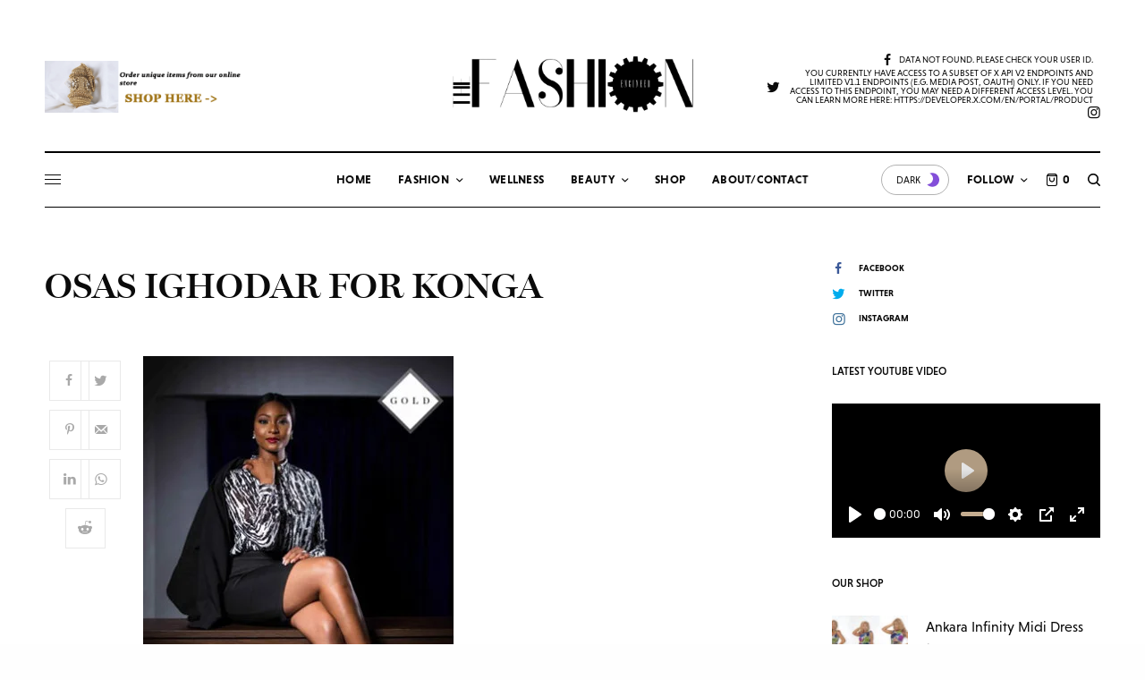

--- FILE ---
content_type: text/html; charset=UTF-8
request_url: https://thefashionengineer.com/osas-ighodaro-strikes-gold-as-new-brand-ambassador-of-gold-fashion-line/7xfgmgf/
body_size: 42779
content:
<!doctype html>
<html lang="en-US">
<head>
	<meta charset="UTF-8" />
	<meta name="viewport" content="width=device-width, initial-scale=1, maximum-scale=1, viewport-fit=cover">
	<link rel="profile" href="http://gmpg.org/xfn/11">
	<link rel="pingback" href="https://thefashionengineer.com/xmlrpc.php">
	<meta name='robots' content='index, follow, max-image-preview:large, max-snippet:-1, max-video-preview:-1' />
<script>window._wca = window._wca || [];</script>

	<!-- This site is optimized with the Yoast SEO plugin v26.7 - https://yoast.com/wordpress/plugins/seo/ -->
	<title>osas ighodar for konga - The Fashion Engineer</title>
	<link rel="canonical" href="https://thefashionengineer.com/osas-ighodaro-strikes-gold-as-new-brand-ambassador-of-gold-fashion-line/7xfgmgf/" />
	<meta property="og:locale" content="en_US" />
	<meta property="og:type" content="article" />
	<meta property="og:title" content="osas ighodar for konga - The Fashion Engineer" />
	<meta property="og:url" content="https://thefashionengineer.com/osas-ighodaro-strikes-gold-as-new-brand-ambassador-of-gold-fashion-line/7xfgmgf/" />
	<meta property="og:site_name" content="The Fashion Engineer" />
	<meta property="article:publisher" content="https://www.facebook.com/thefashionengineer07" />
	<meta property="article:modified_time" content="2015-05-06T21:51:42+00:00" />
	<meta property="og:image" content="https://thefashionengineer.com/osas-ighodaro-strikes-gold-as-new-brand-ambassador-of-gold-fashion-line/7xfgmgf" />
	<meta property="og:image:width" content="350" />
	<meta property="og:image:height" content="505" />
	<meta property="og:image:type" content="image/jpeg" />
	<script type="application/ld+json" class="yoast-schema-graph">{"@context":"https://schema.org","@graph":[{"@type":"WebPage","@id":"https://thefashionengineer.com/osas-ighodaro-strikes-gold-as-new-brand-ambassador-of-gold-fashion-line/7xfgmgf/","url":"https://thefashionengineer.com/osas-ighodaro-strikes-gold-as-new-brand-ambassador-of-gold-fashion-line/7xfgmgf/","name":"osas ighodar for konga - The Fashion Engineer","isPartOf":{"@id":"https://thefashionengineer.com/#website"},"primaryImageOfPage":{"@id":"https://thefashionengineer.com/osas-ighodaro-strikes-gold-as-new-brand-ambassador-of-gold-fashion-line/7xfgmgf/#primaryimage"},"image":{"@id":"https://thefashionengineer.com/osas-ighodaro-strikes-gold-as-new-brand-ambassador-of-gold-fashion-line/7xfgmgf/#primaryimage"},"thumbnailUrl":"https://thefashionengineer.com/wp-content/uploads/2015/05/7xfgmgf.jpg","datePublished":"2015-05-06T11:17:03+00:00","dateModified":"2015-05-06T21:51:42+00:00","breadcrumb":{"@id":"https://thefashionengineer.com/osas-ighodaro-strikes-gold-as-new-brand-ambassador-of-gold-fashion-line/7xfgmgf/#breadcrumb"},"inLanguage":"en-US","potentialAction":[{"@type":"ReadAction","target":["https://thefashionengineer.com/osas-ighodaro-strikes-gold-as-new-brand-ambassador-of-gold-fashion-line/7xfgmgf/"]}]},{"@type":"ImageObject","inLanguage":"en-US","@id":"https://thefashionengineer.com/osas-ighodaro-strikes-gold-as-new-brand-ambassador-of-gold-fashion-line/7xfgmgf/#primaryimage","url":"https://thefashionengineer.com/wp-content/uploads/2015/05/7xfgmgf.jpg","contentUrl":"https://thefashionengineer.com/wp-content/uploads/2015/05/7xfgmgf.jpg","width":350,"height":505},{"@type":"BreadcrumbList","@id":"https://thefashionengineer.com/osas-ighodaro-strikes-gold-as-new-brand-ambassador-of-gold-fashion-line/7xfgmgf/#breadcrumb","itemListElement":[{"@type":"ListItem","position":1,"name":"Home","item":"https://thefashionengineer.com/"},{"@type":"ListItem","position":2,"name":"Osas Ighodaro Strikes Gold as New Brand Ambassador of Gold Fashion Line","item":"https://thefashionengineer.com/osas-ighodaro-strikes-gold-as-new-brand-ambassador-of-gold-fashion-line/"},{"@type":"ListItem","position":3,"name":"osas ighodar for konga"}]},{"@type":"WebSite","@id":"https://thefashionengineer.com/#website","url":"https://thefashionengineer.com/","name":"The Fashion Engineer","description":"Houston Fashion, Wellness, and Lifestyle Blog","publisher":{"@id":"https://thefashionengineer.com/#/schema/person/bf0ff4df05580bd2b6afe08dc5e18d40"},"potentialAction":[{"@type":"SearchAction","target":{"@type":"EntryPoint","urlTemplate":"https://thefashionengineer.com/?s={search_term_string}"},"query-input":{"@type":"PropertyValueSpecification","valueRequired":true,"valueName":"search_term_string"}}],"inLanguage":"en-US"},{"@type":["Person","Organization"],"@id":"https://thefashionengineer.com/#/schema/person/bf0ff4df05580bd2b6afe08dc5e18d40","name":"Sayedero","image":{"@type":"ImageObject","inLanguage":"en-US","@id":"https://thefashionengineer.com/#/schema/person/image/","url":"http://thefashionengineer.com/wp-content/uploads/2017/08/LOGO.jpg","contentUrl":"http://thefashionengineer.com/wp-content/uploads/2017/08/LOGO.jpg","width":1690,"height":582,"caption":"Sayedero"},"logo":{"@id":"https://thefashionengineer.com/#/schema/person/image/"},"description":"The Fashion Engineer is a personal space where fashion, wellness, and everyday life intersect.","sameAs":["https://www.facebook.com/thefashionengineer07","https://x.com/fashionengineer"]}]}</script>
	<!-- / Yoast SEO plugin. -->


<link rel='dns-prefetch' href='//cdn.plyr.io' />
<link rel='dns-prefetch' href='//stats.wp.com' />
<link rel='dns-prefetch' href='//secure.gravatar.com' />
<link rel='dns-prefetch' href='//use.typekit.net' />
<link rel='dns-prefetch' href='//v0.wordpress.com' />
<link rel='dns-prefetch' href='//jetpack.wordpress.com' />
<link rel='dns-prefetch' href='//s0.wp.com' />
<link rel='dns-prefetch' href='//public-api.wordpress.com' />
<link rel='dns-prefetch' href='//0.gravatar.com' />
<link rel='dns-prefetch' href='//1.gravatar.com' />
<link rel='dns-prefetch' href='//2.gravatar.com' />
<link rel='preconnect' href='//c0.wp.com' />
<link rel="alternate" type="application/rss+xml" title="The Fashion Engineer &raquo; Feed" href="https://thefashionengineer.com/feed/" />
<link rel="alternate" type="application/rss+xml" title="The Fashion Engineer &raquo; Comments Feed" href="https://thefashionengineer.com/comments/feed/" />
<link rel="alternate" type="application/rss+xml" title="The Fashion Engineer &raquo; osas ighodar for konga Comments Feed" href="https://thefashionengineer.com/osas-ighodaro-strikes-gold-as-new-brand-ambassador-of-gold-fashion-line/7xfgmgf/feed/" />
<link rel="alternate" title="oEmbed (JSON)" type="application/json+oembed" href="https://thefashionengineer.com/wp-json/oembed/1.0/embed?url=https%3A%2F%2Fthefashionengineer.com%2Fosas-ighodaro-strikes-gold-as-new-brand-ambassador-of-gold-fashion-line%2F7xfgmgf%2F" />
<link rel="alternate" title="oEmbed (XML)" type="text/xml+oembed" href="https://thefashionengineer.com/wp-json/oembed/1.0/embed?url=https%3A%2F%2Fthefashionengineer.com%2Fosas-ighodaro-strikes-gold-as-new-brand-ambassador-of-gold-fashion-line%2F7xfgmgf%2F&#038;format=xml" />
<style id='wp-img-auto-sizes-contain-inline-css' type='text/css'>
img:is([sizes=auto i],[sizes^="auto," i]){contain-intrinsic-size:3000px 1500px}
/*# sourceURL=wp-img-auto-sizes-contain-inline-css */
</style>

<style id='wp-emoji-styles-inline-css' type='text/css'>

	img.wp-smiley, img.emoji {
		display: inline !important;
		border: none !important;
		box-shadow: none !important;
		height: 1em !important;
		width: 1em !important;
		margin: 0 0.07em !important;
		vertical-align: -0.1em !important;
		background: none !important;
		padding: 0 !important;
	}
/*# sourceURL=wp-emoji-styles-inline-css */
</style>
<link rel='stylesheet' id='wp-block-library-css' href='https://thefashionengineer.com/wp-content/plugins/gutenberg/build/styles/block-library/style.min.css?ver=22.4.2' type='text/css' media='all' />
<style id='global-styles-inline-css' type='text/css'>
:root{--wp--preset--aspect-ratio--square: 1;--wp--preset--aspect-ratio--4-3: 4/3;--wp--preset--aspect-ratio--3-4: 3/4;--wp--preset--aspect-ratio--3-2: 3/2;--wp--preset--aspect-ratio--2-3: 2/3;--wp--preset--aspect-ratio--16-9: 16/9;--wp--preset--aspect-ratio--9-16: 9/16;--wp--preset--color--black: #000000;--wp--preset--color--cyan-bluish-gray: #abb8c3;--wp--preset--color--white: #ffffff;--wp--preset--color--pale-pink: #f78da7;--wp--preset--color--vivid-red: #cf2e2e;--wp--preset--color--luminous-vivid-orange: #ff6900;--wp--preset--color--luminous-vivid-amber: #fcb900;--wp--preset--color--light-green-cyan: #7bdcb5;--wp--preset--color--vivid-green-cyan: #00d084;--wp--preset--color--pale-cyan-blue: #8ed1fc;--wp--preset--color--vivid-cyan-blue: #0693e3;--wp--preset--color--vivid-purple: #9b51e0;--wp--preset--color--thb-accent: #c5ad90;--wp--preset--gradient--vivid-cyan-blue-to-vivid-purple: linear-gradient(135deg,rgb(6,147,227) 0%,rgb(155,81,224) 100%);--wp--preset--gradient--light-green-cyan-to-vivid-green-cyan: linear-gradient(135deg,rgb(122,220,180) 0%,rgb(0,208,130) 100%);--wp--preset--gradient--luminous-vivid-amber-to-luminous-vivid-orange: linear-gradient(135deg,rgb(252,185,0) 0%,rgb(255,105,0) 100%);--wp--preset--gradient--luminous-vivid-orange-to-vivid-red: linear-gradient(135deg,rgb(255,105,0) 0%,rgb(207,46,46) 100%);--wp--preset--gradient--very-light-gray-to-cyan-bluish-gray: linear-gradient(135deg,rgb(238,238,238) 0%,rgb(169,184,195) 100%);--wp--preset--gradient--cool-to-warm-spectrum: linear-gradient(135deg,rgb(74,234,220) 0%,rgb(151,120,209) 20%,rgb(207,42,186) 40%,rgb(238,44,130) 60%,rgb(251,105,98) 80%,rgb(254,248,76) 100%);--wp--preset--gradient--blush-light-purple: linear-gradient(135deg,rgb(255,206,236) 0%,rgb(152,150,240) 100%);--wp--preset--gradient--blush-bordeaux: linear-gradient(135deg,rgb(254,205,165) 0%,rgb(254,45,45) 50%,rgb(107,0,62) 100%);--wp--preset--gradient--luminous-dusk: linear-gradient(135deg,rgb(255,203,112) 0%,rgb(199,81,192) 50%,rgb(65,88,208) 100%);--wp--preset--gradient--pale-ocean: linear-gradient(135deg,rgb(255,245,203) 0%,rgb(182,227,212) 50%,rgb(51,167,181) 100%);--wp--preset--gradient--electric-grass: linear-gradient(135deg,rgb(202,248,128) 0%,rgb(113,206,126) 100%);--wp--preset--gradient--midnight: linear-gradient(135deg,rgb(2,3,129) 0%,rgb(40,116,252) 100%);--wp--preset--font-size--small: 13px;--wp--preset--font-size--medium: 20px;--wp--preset--font-size--large: 36px;--wp--preset--font-size--x-large: 42px;--wp--preset--spacing--20: 0.44rem;--wp--preset--spacing--30: 0.67rem;--wp--preset--spacing--40: 1rem;--wp--preset--spacing--50: 1.5rem;--wp--preset--spacing--60: 2.25rem;--wp--preset--spacing--70: 3.38rem;--wp--preset--spacing--80: 5.06rem;--wp--preset--shadow--natural: 6px 6px 9px rgba(0, 0, 0, 0.2);--wp--preset--shadow--deep: 12px 12px 50px rgba(0, 0, 0, 0.4);--wp--preset--shadow--sharp: 6px 6px 0px rgba(0, 0, 0, 0.2);--wp--preset--shadow--outlined: 6px 6px 0px -3px rgb(255, 255, 255), 6px 6px rgb(0, 0, 0);--wp--preset--shadow--crisp: 6px 6px 0px rgb(0, 0, 0);}:where(body) { margin: 0; }:where(.is-layout-flex){gap: 0.5em;}:where(.is-layout-grid){gap: 0.5em;}body .is-layout-flex{display: flex;}.is-layout-flex{flex-wrap: wrap;align-items: center;}.is-layout-flex > :is(*, div){margin: 0;}body .is-layout-grid{display: grid;}.is-layout-grid > :is(*, div){margin: 0;}body{padding-top: 0px;padding-right: 0px;padding-bottom: 0px;padding-left: 0px;}:root :where(.wp-element-button, .wp-block-button__link){background-color: #32373c;border-width: 0;color: #fff;font-family: inherit;font-size: inherit;font-style: inherit;font-weight: inherit;letter-spacing: inherit;line-height: inherit;padding-top: calc(0.667em + 2px);padding-right: calc(1.333em + 2px);padding-bottom: calc(0.667em + 2px);padding-left: calc(1.333em + 2px);text-decoration: none;text-transform: inherit;}.has-black-color{color: var(--wp--preset--color--black) !important;}.has-cyan-bluish-gray-color{color: var(--wp--preset--color--cyan-bluish-gray) !important;}.has-white-color{color: var(--wp--preset--color--white) !important;}.has-pale-pink-color{color: var(--wp--preset--color--pale-pink) !important;}.has-vivid-red-color{color: var(--wp--preset--color--vivid-red) !important;}.has-luminous-vivid-orange-color{color: var(--wp--preset--color--luminous-vivid-orange) !important;}.has-luminous-vivid-amber-color{color: var(--wp--preset--color--luminous-vivid-amber) !important;}.has-light-green-cyan-color{color: var(--wp--preset--color--light-green-cyan) !important;}.has-vivid-green-cyan-color{color: var(--wp--preset--color--vivid-green-cyan) !important;}.has-pale-cyan-blue-color{color: var(--wp--preset--color--pale-cyan-blue) !important;}.has-vivid-cyan-blue-color{color: var(--wp--preset--color--vivid-cyan-blue) !important;}.has-vivid-purple-color{color: var(--wp--preset--color--vivid-purple) !important;}.has-thb-accent-color{color: var(--wp--preset--color--thb-accent) !important;}.has-black-background-color{background-color: var(--wp--preset--color--black) !important;}.has-cyan-bluish-gray-background-color{background-color: var(--wp--preset--color--cyan-bluish-gray) !important;}.has-white-background-color{background-color: var(--wp--preset--color--white) !important;}.has-pale-pink-background-color{background-color: var(--wp--preset--color--pale-pink) !important;}.has-vivid-red-background-color{background-color: var(--wp--preset--color--vivid-red) !important;}.has-luminous-vivid-orange-background-color{background-color: var(--wp--preset--color--luminous-vivid-orange) !important;}.has-luminous-vivid-amber-background-color{background-color: var(--wp--preset--color--luminous-vivid-amber) !important;}.has-light-green-cyan-background-color{background-color: var(--wp--preset--color--light-green-cyan) !important;}.has-vivid-green-cyan-background-color{background-color: var(--wp--preset--color--vivid-green-cyan) !important;}.has-pale-cyan-blue-background-color{background-color: var(--wp--preset--color--pale-cyan-blue) !important;}.has-vivid-cyan-blue-background-color{background-color: var(--wp--preset--color--vivid-cyan-blue) !important;}.has-vivid-purple-background-color{background-color: var(--wp--preset--color--vivid-purple) !important;}.has-thb-accent-background-color{background-color: var(--wp--preset--color--thb-accent) !important;}.has-black-border-color{border-color: var(--wp--preset--color--black) !important;}.has-cyan-bluish-gray-border-color{border-color: var(--wp--preset--color--cyan-bluish-gray) !important;}.has-white-border-color{border-color: var(--wp--preset--color--white) !important;}.has-pale-pink-border-color{border-color: var(--wp--preset--color--pale-pink) !important;}.has-vivid-red-border-color{border-color: var(--wp--preset--color--vivid-red) !important;}.has-luminous-vivid-orange-border-color{border-color: var(--wp--preset--color--luminous-vivid-orange) !important;}.has-luminous-vivid-amber-border-color{border-color: var(--wp--preset--color--luminous-vivid-amber) !important;}.has-light-green-cyan-border-color{border-color: var(--wp--preset--color--light-green-cyan) !important;}.has-vivid-green-cyan-border-color{border-color: var(--wp--preset--color--vivid-green-cyan) !important;}.has-pale-cyan-blue-border-color{border-color: var(--wp--preset--color--pale-cyan-blue) !important;}.has-vivid-cyan-blue-border-color{border-color: var(--wp--preset--color--vivid-cyan-blue) !important;}.has-vivid-purple-border-color{border-color: var(--wp--preset--color--vivid-purple) !important;}.has-thb-accent-border-color{border-color: var(--wp--preset--color--thb-accent) !important;}.has-vivid-cyan-blue-to-vivid-purple-gradient-background{background: var(--wp--preset--gradient--vivid-cyan-blue-to-vivid-purple) !important;}.has-light-green-cyan-to-vivid-green-cyan-gradient-background{background: var(--wp--preset--gradient--light-green-cyan-to-vivid-green-cyan) !important;}.has-luminous-vivid-amber-to-luminous-vivid-orange-gradient-background{background: var(--wp--preset--gradient--luminous-vivid-amber-to-luminous-vivid-orange) !important;}.has-luminous-vivid-orange-to-vivid-red-gradient-background{background: var(--wp--preset--gradient--luminous-vivid-orange-to-vivid-red) !important;}.has-very-light-gray-to-cyan-bluish-gray-gradient-background{background: var(--wp--preset--gradient--very-light-gray-to-cyan-bluish-gray) !important;}.has-cool-to-warm-spectrum-gradient-background{background: var(--wp--preset--gradient--cool-to-warm-spectrum) !important;}.has-blush-light-purple-gradient-background{background: var(--wp--preset--gradient--blush-light-purple) !important;}.has-blush-bordeaux-gradient-background{background: var(--wp--preset--gradient--blush-bordeaux) !important;}.has-luminous-dusk-gradient-background{background: var(--wp--preset--gradient--luminous-dusk) !important;}.has-pale-ocean-gradient-background{background: var(--wp--preset--gradient--pale-ocean) !important;}.has-electric-grass-gradient-background{background: var(--wp--preset--gradient--electric-grass) !important;}.has-midnight-gradient-background{background: var(--wp--preset--gradient--midnight) !important;}.has-small-font-size{font-size: var(--wp--preset--font-size--small) !important;}.has-medium-font-size{font-size: var(--wp--preset--font-size--medium) !important;}.has-large-font-size{font-size: var(--wp--preset--font-size--large) !important;}.has-x-large-font-size{font-size: var(--wp--preset--font-size--x-large) !important;}
/*# sourceURL=global-styles-inline-css */
</style>

<style id='classic-theme-styles-inline-css' type='text/css'>
.wp-block-button__link{background-color:#32373c;border-radius:9999px;box-shadow:none;color:#fff;font-size:1.125em;padding:calc(.667em + 2px) calc(1.333em + 2px);text-decoration:none}.wp-block-file__button{background:#32373c;color:#fff}.wp-block-accordion-heading{margin:0}.wp-block-accordion-heading__toggle{background-color:inherit!important;color:inherit!important}.wp-block-accordion-heading__toggle:not(:focus-visible){outline:none}.wp-block-accordion-heading__toggle:focus,.wp-block-accordion-heading__toggle:hover{background-color:inherit!important;border:none;box-shadow:none;color:inherit;padding:var(--wp--preset--spacing--20,1em) 0;text-decoration:none}.wp-block-accordion-heading__toggle:focus-visible{outline:auto;outline-offset:0}
/*# sourceURL=https://thefashionengineer.com/wp-content/plugins/gutenberg/build/styles/block-library/classic.min.css */
</style>
<style id='woocommerce-inline-inline-css' type='text/css'>
.woocommerce form .form-row .required { visibility: visible; }
/*# sourceURL=woocommerce-inline-inline-css */
</style>
<link rel='stylesheet' id='thb-app-css' href='https://thefashionengineer.com/wp-content/themes/theissue/assets/css/app.css?ver=1.6.9' type='text/css' media='all' />
<link rel='stylesheet' id='thb-post-detail-css' href='https://thefashionengineer.com/wp-content/themes/theissue/assets/css/app-post-detail.css?ver=1.6.9' type='text/css' media='all' />
<style id='thb-post-detail-inline-css' type='text/css'>
body,h1, .h1, h2, .h2, h3, .h3, h4, .h4, h5, .h5, h6, .h6,.thb-lightbox-button .thb-lightbox-text,.post .post-category,.post.thumbnail-seealso .thb-seealso-text,.thb-entry-footer,.smart-list .smart-list-title .smart-list-count,.smart-list .thb-smart-list-content .smart-list-count,.thb-carousel.bottom-arrows .slick-bottom-arrows,.thb-hotspot-container,.thb-pin-it-container .thb-pin-it,label,input[type="text"],input[type="password"],input[type="date"],input[type="datetime"],input[type="email"],input[type="number"],input[type="search"],input[type="tel"],input[type="time"],input[type="url"],textarea,.testimonial-author,.thb-article-sponsors,input[type="submit"],submit,.button,.btn,.btn-block,.btn-text,.post .post-gallery .thb-post-icon,.post .thb-post-bottom,.woocommerce-MyAccount-navigation,.featured_image_credit,.widget .thb-widget-title,.thb-readmore .thb-readmore-title,.widget.thb_widget_instagram .thb-instagram-header,.widget.thb_widget_instagram .thb-instagram-footer,.thb-instagram-row figure .instagram-link,.widget.thb_widget_top_reviews .post .widget-review-title-holder .thb-widget-score,.thb-instagram-row figure,.widget.thb_widget_top_categories .thb-widget-category-link .thb-widget-category-name,.widget.thb_widget_twitter .thb-twitter-user,.widget.thb_widget_twitter .thb-tweet .thb-tweet-time,.widget.thb_widget_twitter .thb-tweet .thb-tweet-actions,.thb-social-links-container,.login-page-form,.woocommerce .woocommerce-form-login .lost_password,.woocommerce-message, .woocommerce-error, .woocommerce-notice, .woocommerce-info,.woocommerce-success,.select2,.woocommerce-MyAccount-content legend,.shop_table,.thb-lightbox-button .thb-lightbox-thumbs,.post.thumbnail-style6 .post-gallery .now-playing,.widget.thb_widget_top_reviews .post .widget-review-title-holder .thb-widget-score strong,.post.thumbnail-style8 .thumb_large_count,.post.thumbnail-style4 .thumb_count,.post .thb-read-more {font-family:niveau-grotesk, 'BlinkMacSystemFont', -apple-system, 'Roboto', 'Lucida Sans';}.post-title h1,.post-title h2,.post-title h3,.post-title h4,.post-title h5,.post-title h6 {font-family:miller-banner, 'BlinkMacSystemFont', -apple-system, 'Roboto', 'Lucida Sans';}.post-content,.post-excerpt,.thb-article-subscribe p,.thb-article-author p,.commentlist .comment p, .commentlist .review p,.thb-executive-summary,.thb-newsletter-form p,.search-title p,.thb-product-detail .product-information .woocommerce-product-details__short-description,.widget:not(.woocommerce) p,.thb-author-info .thb-author-page-description p,.wpb_text_column,.no-vc,.woocommerce-tabs .wc-tab,.woocommerce-tabs .wc-tab p:not(.stars),.thb-pricing-table .pricing-container .pricing-description,.content404 p,.subfooter p {font-family:niveau-grotesk, 'BlinkMacSystemFont', -apple-system, 'Roboto', 'Lucida Sans';}.thb-full-menu {}.thb-mobile-menu,.thb-secondary-menu {}.thb-dropcap-on .post-detail .post-content>p:first-of-type:first-letter,.thb-dropcap-on .post-detail .post-content>.row:first-of-type .columns:first-of-type .wpb_text_column:first-of-type .wpb_wrapper>p:first-of-type:first-letter {}.widget.style1 .thb-widget-title,.widget.style2 .thb-widget-title,.widget.style3 .thb-widget-title {}em {}label {}input[type="submit"],submit,.button,.btn,.btn-block,.btn-text {}.article-container .post-content,.article-container .post-content p:not(.wp-block-cover-text) {font-weight:400;font-size:18px;}.post .post-category {font-weight:700;font-size:10px;}.post-detail .thb-executive-summary li {}.post .post-excerpt {}.thb-full-menu>li>a:not(.logolink) {font-weight:600;font-size:13px;letter-spacing:0.02em !important;}.thb-full-menu li .sub-menu li a {}.thb-mobile-menu>li>a {}.thb-mobile-menu .sub-menu a {}.thb-secondary-menu a {}#mobile-menu .menu-footer {}#mobile-menu .thb-social-links-container .thb-social-link-wrap .thb-social-link .thb-social-icon-container {}.widget .thb-widget-title,.widget.style2 .thb-widget-title,.widget.style3 .thb-widget-title{}.footer .widget .thb-widget-title,.footer .widget.style2 .thb-widget-title,.footer .widget.style3 .thb-widget-title {}.footer .widget,.footer .widget p {}.subfooter .thb-full-menu>li>a:not(.logolink) {}.subfooter p {}.subfooter .thb-social-links-container.thb-social-horizontal .thb-social-link-wrap .thb-social-icon-container,.subfooter.style6 .thb-social-links-container.thb-social-horizontal .thb-social-link-wrap .thb-social-icon-container {}#scroll_to_top {}.search-title p {}@media screen and (min-width:1024px) {h1,.h1 {}}h1,.h1 {}@media screen and (min-width:1024px) {h2 {}}h2 {}@media screen and (min-width:1024px) {h3 {}}h3 {}@media screen and (min-width:1024px) {h4 {}}h4 {}@media screen and (min-width:1024px) {h5 {}}h5 {}h6 {}.logo-holder .logolink .logoimg {max-height:100px;}.logo-holder .logolink .logoimg[src$=".svg"] {max-height:100%;height:100px;}@media screen and (max-width:1023px) {.header.header-mobile .logo-holder .logolink .logoimg {max-height:px;}.header.header-mobile .logo-holder .logolink .logoimg[src$=".svg"] {max-height:100%;height:px;}}.header.fixed:not(.header-mobile) .logo-holder .logolink .logoimg {max-height:22px;}.header.fixed:not(.header-mobile) .logo-holder .logolink .logoimg {max-height:100%;height:22px;}#mobile-menu .logolink .logoimg {max-height:32px;}#mobile-menu .logolink .logoimg {max-height:100%;height:32px;}.header:not(.fixed):not(.header-mobile):not(.style1) {padding-top:25px;}.header.style1 .header-logo-row {padding-top:25px;}.header:not(.header-mobile):not(.fixed) .logo-holder {padding-top:14px;padding-bottom:30px;}a:hover,h1 small, h2 small, h3 small, h4 small, h5 small, h6 small,h1 small a, h2 small a, h3 small a, h4 small a, h5 small a, h6 small a,.secondary-area .thb-follow-holder .sub-menu .subscribe_part .thb-newsletter-form h4,.secondary-area .thb-follow-holder .sub-menu .subscribe_part .thb-newsletter-form .newsletter-form .btn:hover,.thb-full-menu.thb-standard > li.current-menu-item:not(.has-hash) > a,.thb-full-menu > li > a:not(.logolink)[data-filter].active,.thb-dropdown-color-dark .thb-full-menu .sub-menu li a:hover,#mobile-menu.dark .thb-mobile-menu > li > a:hover,#mobile-menu.dark .sub-menu a:hover,#mobile-menu.dark .thb-secondary-menu a:hover,.thb-secondary-menu a:hover,.post .thb-read-more:hover,.post:not(.white-post-content) .thb-post-bottom.sponsored-bottom ul li,.post:not(.white-post-content) .thb-post-bottom .post-share:hover,.thb-dropcap-on .post-detail .post-content>p:first-of-type:first-letter,.thb-dropcap-on .post-detail .post-content>.row:first-of-type .columns:first-of-type .wpb_text_column:first-of-type .wpb_wrapper>p:first-of-type:first-letter,.post-detail .thb-executive-summary li:before,.thb-readmore p a,input[type="submit"].white:hover,.button.white:hover,.btn.white:hover,input[type="submit"].style2.accent,.button.style2.accent,.btn.style2.accent,.search-title h1 strong,.thb-author-page-meta a:hover,.widget.thb_widget_top_reviews .post .widget-review-title-holder .thb-widget-score strong,.thb-autotype .thb-autotype-entry,.thb_location_container.row .thb_location h5,.thb-page-menu li:hover a, .thb-page-menu li.current_page_item a,.thb-tabs.style3 .vc_tta-panel-heading h4 a:hover,.thb-tabs.style3 .vc_tta-panel-heading h4 a.active,.thb-tabs.style4 .vc_tta-panel-heading h4 a:hover,.thb-tabs.style4 .vc_tta-panel-heading h4 a.active,.thb-iconbox.top.type5 .iconbox-content .thb-read-more,.thb-testimonials.style7 .testimonial-author cite,.thb-testimonials.style7 .testimonial-author span,.thb-article-reactions .row .columns .thb-reaction.active .thb-reaction-count,.thb-article-sponsors .sponsored-by,.thb-cookie-bar .thb-cookie-text a,.thb-pricing-table.style2 .pricing-container .thb_pricing_head .thb-price,.thb-hotspot-container .product-hotspots .product-title .hotspots-buynow,.plyr--full-ui input[type=range],.woocommerce-checkout-payment .wc_payment_methods .wc_payment_method.payment_method_paypal .about_paypal,.has-thb-accent-color,.wp-block-button .wp-block-button__link.has-thb-accent-color {color:#c5ad90;}.columns.thb-light-column .thb-newsletter-form .btn:hover,.secondary-area .thb-trending-holder .thb-full-menu li.menu-item-has-children .sub-menu .thb-trending .thb-trending-tabs a.active,.thb-full-menu.thb-line-marker > li > a:before,#mobile-menu.dark .widget.thb_widget_subscribe .btn:hover,.post .thb-read-more:after,.post.style4 .post-gallery:after,.post.style5 .post-inner-content,.post.style13 .post-gallery:after,.smart-list .smart-list-title .smart-list-count,.smart-list.smart-list-v3 .thb-smart-list-nav .arrow:not(.disabled):hover,.thb-custom-checkbox input[type="checkbox"]:checked + label:before,input[type="submit"]:not(.white):not(.grey):not(.style2):not(.white):not(.add_to_cart_button):not(.accent):hover,.button:not(.white):not(.grey):not(.style2):not(.white):not(.add_to_cart_button):not(.accent):hover,.btn:not(.white):not(.grey):not(.style2):not(.white):not(.add_to_cart_button):not(.accent):hover,input[type="submit"].grey:hover,.button.grey:hover,.btn.grey:hover,input[type="submit"].accent, input[type="submit"].checkout,.button.accent,.button.checkout,.btn.accent,.btn.checkout,input[type="submit"].style2.accent:hover,.button.style2.accent:hover,.btn.style2.accent:hover,.btn-text.style3 .circle-btn,.widget.thb_widget_top_categories .thb-widget-category-link:hover .thb-widget-category-name,.thb-progressbar .thb-progress span,.thb-page-menu.style1 li:hover a, .thb-page-menu.style1 li.current_page_item a,.thb-client-row.thb-opacity.with-accent .thb-client:hover,.thb-client-row .style4 .accent-color,.thb-tabs.style1 .vc_tta-panel-heading h4 a:before,.thb-testimonials.style7 .thb-carousel .slick-dots .select,.thb-categorylinks.style2 a:after,.thb-category-card:hover,.thb-hotspot-container .thb-hotspot.pin-accent,.pagination ul .page-numbers.current, .pagination ul .page-numbers:not(.dots):hover,.pagination .nav-links .page-numbers.current,.pagination .nav-links .page-numbers:not(.dots):hover,.woocommerce-pagination ul .page-numbers.current,.woocommerce-pagination ul .page-numbers:not(.dots):hover,.woocommerce-pagination .nav-links .page-numbers.current,.woocommerce-pagination .nav-links .page-numbers:not(.dots):hover,.plyr__control--overlaid,.plyr--video .plyr__control.plyr__tab-focus, .plyr--video .plyr__control:hover, .plyr--video .plyr__control[aria-expanded=true],.badge.onsale,.demo_store,.products .product .product_after_title .button:hover:after,.woocommerce-MyAccount-navigation ul li:hover a, .woocommerce-MyAccount-navigation ul li.is-active a,.has-thb-accent-background-color,.wp-block-button .wp-block-button__link.has-thb-accent-background-color {background-color:#c5ad90;}.thb-dark-mode-on .btn.grey:hover,.thb-dark-mode-on .thb-pricing-table.style2 .pricing-container .btn:hover,.thb-dark-mode-on .woocommerce-checkout-payment .wc_payment_methods+.place-order .button:hover {background-color:#c5ad90;}input[type="submit"].accent:hover, input[type="submit"].checkout:hover,.button.accent:hover,.button.checkout:hover,.btn.accent:hover,.btn.checkout:hover {background-color:#b19c82;}.post-detail .post-split-title-container,.thb-article-reactions .row .columns .thb-reaction.active .thb-reaction-image,.secondary-area .thb-follow-holder .sub-menu .subscribe_part {background-color:rgba(197,173,144, 0.05) !important;}.post.style6.style6-bg .post-inner-content {background-color:rgba(197,173,144, 0.15);}.thb-lightbox-button:hover {background-color:rgba(197,173,144, 0.05);}.thb-tabs.style3 .vc_tta-panel-heading h4 a:before {background-color:rgba(197,173,144, 0.4);}.secondary-area .thb-trending-holder .thb-full-menu li.menu-item-has-children .sub-menu .thb-trending .thb-trending-tabs a.active,.post .post-title a:hover > span,.post.sticky .post-title a>span,.thb-lightbox-button:hover,.thb-custom-checkbox label:before,input[type="submit"].style2.accent,.button.style2.accent,.btn.style2.accent,.thb-page-menu.style1 li:hover a, .thb-page-menu.style1 li.current_page_item a,.thb-client-row.has-border.thb-opacity.with-accent .thb-client:hover,.thb-iconbox.top.type5,.thb-article-reactions .row .columns .thb-reaction:hover .thb-reaction-image,.thb-article-reactions .row .columns .thb-reaction.active .thb-reaction-image,.pagination ul .page-numbers.current, .pagination ul .page-numbers:not(.dots):hover,.pagination .nav-links .page-numbers.current,.pagination .nav-links .page-numbers:not(.dots):hover,.woocommerce-pagination ul .page-numbers.current,.woocommerce-pagination ul .page-numbers:not(.dots):hover,.woocommerce-pagination .nav-links .page-numbers.current,.woocommerce-pagination .nav-links .page-numbers:not(.dots):hover,.woocommerce-MyAccount-navigation ul li:hover a, .woocommerce-MyAccount-navigation ul li.is-active a {border-color:#c5ad90;}.thb-page-menu.style1 li:hover + li a, .thb-page-menu.style1 li.current_page_item + li a,.woocommerce-MyAccount-navigation ul li:hover + li a, .woocommerce-MyAccount-navigation ul li.is-active + li a {border-top-color:#c5ad90;}.text-underline-style:after, .post-detail .post-content > p > a:after, .post-detail .post-content>ul:not([class])>li>a:after, .post-detail .post-content>ol:not([class])>li>a:after, .wpb_text_column p > a:after, .smart-list .thb-smart-list-content p > a:after, .post-gallery-content .thb-content-row .columns.image-text p>a:after {border-bottom-color:#c5ad90;}.secondary-area .thb-trending-holder .thb-full-menu li.menu-item-has-children .sub-menu .thb-trending .thb-trending-tabs a.active + a {border-left-color:#c5ad90;}.header.fixed .thb-reading-indicator .thb-indicator .indicator-hover,.header.fixed .thb-reading-indicator .thb-indicator .indicator-arrow,.commentlist .comment .reply a:hover svg path,.commentlist .review .reply a:hover svg path,.btn-text.style4 .arrow svg:first-child,.thb-iconbox.top.type5 .iconbox-content .thb-read-more svg,.thb-iconbox.top.type5 .iconbox-content .thb-read-more svg .bar,.thb-article-review.style2 .thb-article-figure .thb-average .thb-hexagon path {fill:#c5ad90;}@media screen and (-ms-high-contrast:active), (-ms-high-contrast:none) {.header.fixed .thb-reading-indicator:hover .thb-indicator .indicator-hover {fill:#c5ad90;}}.header.fixed .thb-reading-indicator .thb-indicator .indicator-fill {stroke:#c5ad90;}.thb-tabs.style2 .vc_tta-panel-heading h4 a.active {-moz-box-shadow:inset 0 -3px 0 #c5ad90, 0 1px 0 #c5ad90;-webkit-box-shadow:inset 0 -3px 0 #c5ad90, 0 1px 0 #c5ad90;box-shadow:inset 0 -3px 0 #c5ad90, 0 1px 0 #c5ad90;}.post:not(.post-white-title):not(.featured-style):not(.white-post-content) .post-category a { color:#c5ad90 !important; }.page-id-6722 #wrapper div[role="main"],.postid-6722 #wrapper div[role="main"] {}#mobile-menu {background-color: !important;background-image:url(https://theissue.fuelthemes.net/issue-08/wp-content/uploads/sites/8/2019/02/mobile_bg-1.jpg) !important;background-repeat:no-repeat !important;}.thb-full-menu .sub-menu,.thb-dropdown-color-dark .thb-full-menu .sub-menu {background-color:#fcfaf9 !important;}.subfooter {background-color:#fff6f6 !important;}.subfooter .footer-logo-holder .logoimg {max-height:22px;}.row {max-width:1300%;}.row.max_width {max-width:1300% !important;}.header:not(.fixed) .thb-navbar {border-top:2px solid black;border-bottom:1px solid black;}
/*# sourceURL=thb-post-detail-inline-css */
</style>
<link rel='stylesheet' id='thb-woocommerce-css' href='https://thefashionengineer.com/wp-content/themes/theissue/assets/css/app-woocommerce.css?ver=1.6.9' type='text/css' media='all' />
<link rel='stylesheet' id='thb-style-css' href='https://thefashionengineer.com/wp-content/themes/theissue/style.css?ver=1.6.9' type='text/css' media='all' />
<link rel='stylesheet' id='thb-typekit-css' href='https://use.typekit.net/rky3bol.css?ver=1.6.9' type='text/css' media='' />
<link rel='stylesheet' id='thb-darkmode-css' href='https://thefashionengineer.com/wp-content/themes/theissue/assets/css/dark_mode.css?ver=1.6.9' type='text/css' media='' />
<link rel='stylesheet' id='sharedaddy-css' href='https://c0.wp.com/p/jetpack/15.4/modules/sharedaddy/sharing.css' type='text/css' media='all' />
<link rel='stylesheet' id='social-logos-css' href='https://c0.wp.com/p/jetpack/15.4/_inc/social-logos/social-logos.min.css' type='text/css' media='all' />
<script type="text/javascript" src="https://c0.wp.com/c/6.9/wp-includes/js/jquery/jquery.min.js" id="jquery-core-js"></script>
<script type="text/javascript" src="https://c0.wp.com/c/6.9/wp-includes/js/jquery/jquery-migrate.min.js" id="jquery-migrate-js"></script>
<script type="text/javascript" src="https://c0.wp.com/p/woocommerce/10.4.3/assets/js/jquery-blockui/jquery.blockUI.min.js" id="wc-jquery-blockui-js" defer="defer" data-wp-strategy="defer"></script>
<script type="text/javascript" id="wc-add-to-cart-js-extra">
/* <![CDATA[ */
var wc_add_to_cart_params = {"ajax_url":"/wp-admin/admin-ajax.php","wc_ajax_url":"/?wc-ajax=%%endpoint%%","i18n_view_cart":"View cart","cart_url":"https://thefashionengineer.com/cart/","is_cart":"","cart_redirect_after_add":"yes"};
//# sourceURL=wc-add-to-cart-js-extra
/* ]]> */
</script>
<script type="text/javascript" src="https://c0.wp.com/p/woocommerce/10.4.3/assets/js/frontend/add-to-cart.min.js" id="wc-add-to-cart-js" defer="defer" data-wp-strategy="defer"></script>
<script type="text/javascript" src="https://c0.wp.com/p/woocommerce/10.4.3/assets/js/js-cookie/js.cookie.min.js" id="wc-js-cookie-js" defer="defer" data-wp-strategy="defer"></script>
<script type="text/javascript" id="woocommerce-js-extra">
/* <![CDATA[ */
var woocommerce_params = {"ajax_url":"/wp-admin/admin-ajax.php","wc_ajax_url":"/?wc-ajax=%%endpoint%%","i18n_password_show":"Show password","i18n_password_hide":"Hide password"};
//# sourceURL=woocommerce-js-extra
/* ]]> */
</script>
<script type="text/javascript" src="https://c0.wp.com/p/woocommerce/10.4.3/assets/js/frontend/woocommerce.min.js" id="woocommerce-js" defer="defer" data-wp-strategy="defer"></script>
<script type="text/javascript" src="https://stats.wp.com/s-202605.js" id="woocommerce-analytics-js" defer="defer" data-wp-strategy="defer"></script>
<script></script><link rel="https://api.w.org/" href="https://thefashionengineer.com/wp-json/" /><link rel="alternate" title="JSON" type="application/json" href="https://thefashionengineer.com/wp-json/wp/v2/media/6722" /><link rel="EditURI" type="application/rsd+xml" title="RSD" href="https://thefashionengineer.com/xmlrpc.php?rsd" />

<link rel='shortlink' href='https://wp.me/a4h8Yr-1Kq' />
<script type="text/javascript">
(function(url){
	if(/(?:Chrome\/26\.0\.1410\.63 Safari\/537\.31|WordfenceTestMonBot)/.test(navigator.userAgent)){ return; }
	var addEvent = function(evt, handler) {
		if (window.addEventListener) {
			document.addEventListener(evt, handler, false);
		} else if (window.attachEvent) {
			document.attachEvent('on' + evt, handler);
		}
	};
	var removeEvent = function(evt, handler) {
		if (window.removeEventListener) {
			document.removeEventListener(evt, handler, false);
		} else if (window.detachEvent) {
			document.detachEvent('on' + evt, handler);
		}
	};
	var evts = 'contextmenu dblclick drag dragend dragenter dragleave dragover dragstart drop keydown keypress keyup mousedown mousemove mouseout mouseover mouseup mousewheel scroll'.split(' ');
	var logHuman = function() {
		if (window.wfLogHumanRan) { return; }
		window.wfLogHumanRan = true;
		var wfscr = document.createElement('script');
		wfscr.type = 'text/javascript';
		wfscr.async = true;
		wfscr.src = url + '&r=' + Math.random();
		(document.getElementsByTagName('head')[0]||document.getElementsByTagName('body')[0]).appendChild(wfscr);
		for (var i = 0; i < evts.length; i++) {
			removeEvent(evts[i], logHuman);
		}
	};
	for (var i = 0; i < evts.length; i++) {
		addEvent(evts[i], logHuman);
	}
})('//thefashionengineer.com/?wordfence_lh=1&hid=A9461B90021CAE054688A97FC71B53DF');
</script>	<style>img#wpstats{display:none}</style>
			<noscript><style>.woocommerce-product-gallery{ opacity: 1 !important; }</style></noscript>
	<style type="text/css">
body.custom-background #wrapper div[role="main"] { background-color: #ffffff; }
</style>
	<link rel="icon" href="https://thefashionengineer.com/wp-content/uploads/2019/10/cropped-android-chrome-512x512-32x32.png" sizes="32x32" />
<link rel="icon" href="https://thefashionengineer.com/wp-content/uploads/2019/10/cropped-android-chrome-512x512-192x192.png" sizes="192x192" />
<link rel="apple-touch-icon" href="https://thefashionengineer.com/wp-content/uploads/2019/10/cropped-android-chrome-512x512-180x180.png" />
<meta name="msapplication-TileImage" content="https://thefashionengineer.com/wp-content/uploads/2019/10/cropped-android-chrome-512x512-270x270.png" />
<noscript><style> .wpb_animate_when_almost_visible { opacity: 1; }</style></noscript>				<style type="text/css" id="c4wp-checkout-css">
					.woocommerce-checkout .c4wp_captcha_field {
						margin-bottom: 10px;
						margin-top: 15px;
						position: relative;
						display: inline-block;
					}
				</style>
							<style type="text/css" id="c4wp-v3-lp-form-css">
				.login #login, .login #lostpasswordform {
					min-width: 350px !important;
				}
				.wpforms-field-c4wp iframe {
					width: 100% !important;
				}
			</style>
			<link rel='stylesheet' id='wc-blocks-style-css' href='https://c0.wp.com/p/woocommerce/10.4.3/assets/client/blocks/wc-blocks.css' type='text/css' media='all' />
</head>
<body class="attachment wp-singular attachment-template-default single single-attachment postid-6722 attachmentid-6722 attachment-jpeg wp-theme-theissue theme-theissue woocommerce-no-js thb-dropcap-on fixed-header-on fixed-header-scroll-on thb-dropdown-color-light right-click-off thb-borders-off thb-pinit-on thb-boxed-off thb-dark-mode-off thb-capitalize-on thb-parallax-on thb-single-product-ajax-on thb-article-sidebar-mobile-off wpb-js-composer js-comp-ver-7.4 vc_responsive">
<!-- Start Wrapper -->
<div id="wrapper" class="thb-page-transition-on">

			<!-- Start Fixed Header -->
		<header class="header fixed fixed-style1 header-full-width main-header-style1 fixed-header-full-width-on light-header thb-fixed-shadow-style1">
	<div class="row full-width-row">
		<div class="small-12 columns">
			<div class="thb-navbar">
				<div class="fixed-logo-holder">
						<div class="mobile-toggle-holder">
		<div class="mobile-toggle">
			<span></span><span></span><span></span>
		</div>
	</div>
							<div class="logo-holder fixed-logo-holder">
		<a href="https://thefashionengineer.com/" class="logolink" title="The Fashion Engineer">
			<img src="http://thefashionengineer.com/wp-content/uploads/2017/08/LOGO.jpg" class="logoimg logo-dark" alt="The Fashion Engineer" data-logo-alt="http://thefashionengineer.com/wp-content/uploads/2017/08/LOGO.jpg" />
		</a>
	</div>
					</div>
				<!-- Start Full Menu -->
<nav class="full-menu">
	<ul id="menu-fashion" class="thb-full-menu thb-standard"><li id="menu-item-7954" class="menu-item menu-item-type-custom menu-item-object-custom menu-item-home menu-item-7954"><a href="http://thefashionengineer.com/"><span>Home</span></a></li>
<li id="menu-item-7347" class="menu-item menu-item-type-taxonomy menu-item-object-category menu-item-has-children menu-item-7347 menu-item-mega-parent"><a href="https://thefashionengineer.com/category/fashion/"><span>Fashion</span></a>
<div class="thb_mega_menu_holder sub-menu mega-menu-style1"><div class="row no-row-padding max_width"><div class="small-12 columns">

<ul class="sub-menu thb_mega_menu">
	<li id="menu-item-7352" class="menu-item menu-item-type-taxonomy menu-item-object-category menu-item-7352"><a href="https://thefashionengineer.com/category/what-i-wore/"><span>What I Wore</span></a></li>
	<li id="menu-item-7353" class="menu-item menu-item-type-taxonomy menu-item-object-category menu-item-7353"><a href="https://thefashionengineer.com/category/what-to-wear/"><span>What to wear</span></a></li>
	<li id="menu-item-7360" class="menu-item menu-item-type-taxonomy menu-item-object-category menu-item-7360"><a href="https://thefashionengineer.com/category/get-the-look/"><span>Get the look</span></a></li>
	<li id="menu-item-7363" class="menu-item menu-item-type-taxonomy menu-item-object-category menu-item-7363"><a href="https://thefashionengineer.com/category/lookbooks/"><span>Lookbooks</span></a></li>
	<li id="menu-item-7369" class="menu-item menu-item-type-taxonomy menu-item-object-category menu-item-7369"><a href="https://thefashionengineer.com/category/reviews/fashion-review/"><span>Fashion Review</span></a></li>
</ul>
<div class="category-children"><div class="tab-holder row mega-menu-style1 "><div class="small-3 columns"><div class="post mega-menu-style1 post-15535 type-post status-publish format-standard has-post-thumbnail hentry category-what-i-wore tag-femme-luxe-blogger tag-femme-luxe-finery tag-femme-luxe-finery-ambassador tag-femme-luxe-finery-bodysuit tag-femme-luxe-finery-influencer tag-femme-luxe-reviews tag-femme-luxe-us tag-femmeluxefinery-dresses tag-femmeluxefinery-haul tag-femmeluxefinery-promo-code tag-femmeluxefinery-reviews">
  <figure class="post-gallery">
        <a href="https://thefashionengineer.com/femme-luxe-clothing-review/"><img loading="lazy" width="740" height="600" src="https://thefashionengineer.com/wp-content/uploads/2020/03/IMG_61633-20x16.jpg" class="attachment-theissue-squaresmall-x2 size-theissue-squaresmall-x2 thb-lazyload lazyload wp-post-image" alt="femme luxe review" decoding="async" fetchpriority="high" sizes="(max-width: 740px) 100vw, 740px" data-src="https://thefashionengineer.com/wp-content/uploads/2020/03/IMG_61633-740x600.jpg" data-sizes="auto" data-srcset="https://thefashionengineer.com/wp-content/uploads/2020/03/IMG_61633-740x600.jpg 740w, https://thefashionengineer.com/wp-content/uploads/2020/03/IMG_61633-370x300.jpg 370w, https://thefashionengineer.com/wp-content/uploads/2020/03/IMG_61633-20x15.jpg 20w" /></a>
  </figure>
  <div class="post-title"><h6><a href="https://thefashionengineer.com/femme-luxe-clothing-review/" title="Femme Luxe Clothing Review"><span>Femme Luxe Clothing Review</span></a></h6></div></div></div><div class="small-3 columns"><div class="post mega-menu-style1 post-15482 type-post status-publish format-standard has-post-thumbnail hentry category-what-i-wore">
  <figure class="post-gallery">
        <a href="https://thefashionengineer.com/ankara-infinity-convertible-dress/"><img loading="lazy" width="740" height="600" src="https://thefashionengineer.com/wp-content/uploads/2020/02/3skin-20x16.jpg" class="attachment-theissue-squaresmall-x2 size-theissue-squaresmall-x2 thb-lazyload lazyload wp-post-image" alt="" decoding="async" sizes="(max-width: 740px) 100vw, 740px" data-src="https://thefashionengineer.com/wp-content/uploads/2020/02/3skin-740x600.jpg" data-sizes="auto" data-srcset="https://thefashionengineer.com/wp-content/uploads/2020/02/3skin-740x600.jpg 740w, https://thefashionengineer.com/wp-content/uploads/2020/02/3skin-370x300.jpg 370w, https://thefashionengineer.com/wp-content/uploads/2020/02/3skin-20x15.jpg 20w" /></a>
  </figure>
  <div class="post-title"><h6><a href="https://thefashionengineer.com/ankara-infinity-convertible-dress/" title="1 Dress, 9 Different Ways: Ankara Infinity/Convertible Dress"><span>1 Dress, 9 Different Ways: Ankara Infinity/Convertible Dress</span></a></h6></div></div></div><div class="small-3 columns"><div class="post mega-menu-style1 post-15382 type-post status-publish format-standard has-post-thumbnail hentry category-what-i-wore tag-asos-floral-suit tag-black-floral-suit tag-blue-floral-suit tag-clear-cake-stand-sling-back-point-toe-court-shoe tag-floral-pant-suit tag-floral-print-suit tag-floral-prom-suit tag-floral-suit tag-floral-suit-womens tag-flower-suit tag-pink-floral-suit tag-scoop-jumbo-rib-crop tag-sumissura-coupon tag-sumissura-dresses tag-sumissura-reviews tag-sumissura-suits tag-sumissura-com-reviews tag-white-lace-trim-satin-corset">
  <figure class="post-gallery">
        <a href="https://thefashionengineer.com/sumissura-floral-suit/"><img loading="lazy" width="740" height="600" src="https://thefashionengineer.com/wp-content/uploads/2020/01/P1000767-copy-1-20x16.jpg" class="attachment-theissue-squaresmall-x2 size-theissue-squaresmall-x2 thb-lazyload lazyload wp-post-image" alt="" decoding="async" sizes="(max-width: 740px) 100vw, 740px" data-src="https://thefashionengineer.com/wp-content/uploads/2020/01/P1000767-copy-1-740x600.jpg" data-sizes="auto" data-srcset="https://thefashionengineer.com/wp-content/uploads/2020/01/P1000767-copy-1-740x600.jpg 740w, https://thefashionengineer.com/wp-content/uploads/2020/01/P1000767-copy-1-370x300.jpg 370w, https://thefashionengineer.com/wp-content/uploads/2020/01/P1000767-copy-1-20x16.jpg 20w" /></a>
  </figure>
  <div class="post-title"><h6><a href="https://thefashionengineer.com/sumissura-floral-suit/" title="Two Ways To Style A Floral Jacquard Suit Ft Sumissura"><span>Two Ways To Style A Floral Jacquard Suit Ft Sumissura</span></a></h6></div></div></div><div class="small-3 columns"><div class="post mega-menu-style1 post-15330 type-post status-publish format-standard has-post-thumbnail hentry category-what-i-wore tag-femme-luxe-blogger tag-femme-luxe-finery tag-femme-luxe-finery-ambassador tag-femme-luxe-finery-bodysuit tag-femme-luxe-finery-influencer tag-femme-luxe-reviews tag-femme-luxe-us tag-femmeluxefinery-dresses tag-femmeluxefinery-haul tag-femmeluxefinery-promo-code tag-femmeluxefinery-reviews tag-looks">
  <figure class="post-gallery">
        <a href="https://thefashionengineer.com/femme-luxe-dress-review/"><img loading="lazy" width="740" height="600" src="https://thefashionengineer.com/wp-content/uploads/2020/01/IMG_5944-copy-20x16.jpg" class="attachment-theissue-squaresmall-x2 size-theissue-squaresmall-x2 thb-lazyload lazyload wp-post-image" alt="femme luxe finery" decoding="async" sizes="(max-width: 740px) 100vw, 740px" data-src="https://thefashionengineer.com/wp-content/uploads/2020/01/IMG_5944-copy-740x600.jpg" data-sizes="auto" data-srcset="https://thefashionengineer.com/wp-content/uploads/2020/01/IMG_5944-copy-740x600.jpg 740w, https://thefashionengineer.com/wp-content/uploads/2020/01/IMG_5944-copy-370x300.jpg 370w, https://thefashionengineer.com/wp-content/uploads/2020/01/IMG_5944-copy-20x16.jpg 20w" /></a>
  </figure>
  <div class="post-title"><h6><a href="https://thefashionengineer.com/femme-luxe-dress-review/" title="What I Wore: Femme Luxe Organza Sleeve Shirt Dress"><span>What I Wore: Femme Luxe Organza Sleeve Shirt Dress</span></a></h6></div></div></div></div><div class="tab-holder row mega-menu-style1 "><div class="small-3 columns"><div class="post mega-menu-style1 post-7480 type-post status-publish format-standard has-post-thumbnail hentry category-fashion category-what-to-wear tag-christian-louboutin tag-nude-shoes">
  <figure class="post-gallery">
        <a href="https://thefashionengineer.com/wearing-right-shade-nude-shoes/"><img loading="lazy" width="574" height="498" src="https://thefashionengineer.com/wp-content/uploads/2015/08/christian-louboutin.png" class="attachment-theissue-squaresmall-x2 size-theissue-squaresmall-x2 thb-lazyload lazyload wp-post-image" alt="" decoding="async" sizes="(max-width: 574px) 100vw, 574px" data-src="https://thefashionengineer.com/wp-content/uploads/2015/08/christian-louboutin.png" data-sizes="auto" data-srcset="https://thefashionengineer.com/wp-content/uploads/2015/08/christian-louboutin.png 574w, https://thefashionengineer.com/wp-content/uploads/2015/08/christian-louboutin-500x434.png 500w" /></a>
  </figure>
  <div class="post-title"><h6><a href="https://thefashionengineer.com/wearing-right-shade-nude-shoes/" title="Wearing The Right Shade of Nude Shoes"><span>Wearing The Right Shade of Nude Shoes</span></a></h6></div></div></div><div class="small-3 columns"><div class="post mega-menu-style1 post-7287 type-post status-publish format-standard has-post-thumbnail hentry category-fashion category-what-to-wear">
  <figure class="post-gallery">
        <a href="https://thefashionengineer.com/monostrap/"><img loading="lazy" width="451" height="600" src="https://thefashionengineer.com/wp-content/uploads/2015/07/main.original.585x03.jpg" class="attachment-theissue-squaresmall-x2 size-theissue-squaresmall-x2 thb-lazyload lazyload wp-post-image" alt="" decoding="async" sizes="(max-width: 451px) 100vw, 451px" data-src="https://thefashionengineer.com/wp-content/uploads/2015/07/main.original.585x03.jpg" data-sizes="auto" data-srcset="https://thefashionengineer.com/wp-content/uploads/2015/07/main.original.585x03.jpg 585w, https://thefashionengineer.com/wp-content/uploads/2015/07/main.original.585x03-375x500.jpg 375w" /></a>
  </figure>
  <div class="post-title"><h6><a href="https://thefashionengineer.com/monostrap/" title="Lets Bring The Monostrap Back!"><span>Lets Bring The Monostrap Back!</span></a></h6></div></div></div><div class="small-3 columns"><div class="post mega-menu-style1 post-7236 type-post status-publish format-standard has-post-thumbnail hentry category-fashion category-what-to-wear tag-crop-top-over-a-shirt">
  <figure class="post-gallery">
        <a href="https://thefashionengineer.com/how-to-style-crop-top-over-a-shirt/"><img loading="lazy" width="450" height="600" src="https://thefashionengineer.com/wp-content/uploads/2015/07/dsc_7990-edit-600x8001.jpg" class="attachment-theissue-squaresmall-x2 size-theissue-squaresmall-x2 thb-lazyload lazyload wp-post-image" alt="" decoding="async" sizes="(max-width: 450px) 100vw, 450px" data-src="https://thefashionengineer.com/wp-content/uploads/2015/07/dsc_7990-edit-600x8001.jpg" data-sizes="auto" data-srcset="https://thefashionengineer.com/wp-content/uploads/2015/07/dsc_7990-edit-600x8001.jpg 600w, https://thefashionengineer.com/wp-content/uploads/2015/07/dsc_7990-edit-600x8001-375x500.jpg 375w" /></a>
  </figure>
  <div class="post-title"><h6><a href="https://thefashionengineer.com/how-to-style-crop-top-over-a-shirt/" title="How to style: Crop top over a shirt"><span>How to style: Crop top over a shirt</span></a></h6></div></div></div><div class="small-3 columns"><div class="post mega-menu-style1 post-7209 type-post status-publish format-standard has-post-thumbnail hentry category-fashion category-what-to-wear tag-white-sneakers">
  <figure class="post-gallery">
        <a href="https://thefashionengineer.com/how-to-style-white-sneakers/"><img loading="lazy" width="400" height="600" src="https://thefashionengineer.com/wp-content/uploads/2015/07/street-style-white-sneakers-trend-8.jpg" class="attachment-theissue-squaresmall-x2 size-theissue-squaresmall-x2 thb-lazyload lazyload wp-post-image" alt="" decoding="async" sizes="(max-width: 400px) 100vw, 400px" data-src="https://thefashionengineer.com/wp-content/uploads/2015/07/street-style-white-sneakers-trend-8.jpg" data-sizes="auto" data-srcset="https://thefashionengineer.com/wp-content/uploads/2015/07/street-style-white-sneakers-trend-8.jpg 667w, https://thefashionengineer.com/wp-content/uploads/2015/07/street-style-white-sneakers-trend-8-334x500.jpg 334w" /></a>
  </figure>
  <div class="post-title"><h6><a href="https://thefashionengineer.com/how-to-style-white-sneakers/" title="How To Style: White Sneakers"><span>How To Style: White Sneakers</span></a></h6></div></div></div></div><div class="tab-holder row mega-menu-style1 "><div class="small-3 columns"><div class="post mega-menu-style1 post-9203 type-post status-publish format-standard has-post-thumbnail hentry category-beauty category-get-the-look">
  <figure class="post-gallery">
        <a href="https://thefashionengineer.com/olajumoke-orisaguna/"><img loading="lazy" width="732" height="439" src="https://thefashionengineer.com/wp-content/uploads/2016/03/c800x439.jpg" class="attachment-theissue-squaresmall-x2 size-theissue-squaresmall-x2 thb-lazyload lazyload wp-post-image" alt="Get Olajumoke Orisaguna’s Makeup Look" decoding="async" sizes="(max-width: 732px) 100vw, 732px" data-src="https://thefashionengineer.com/wp-content/uploads/2016/03/c800x439.jpg" data-sizes="auto" data-srcset="https://thefashionengineer.com/wp-content/uploads/2016/03/c800x439.jpg 732w, https://thefashionengineer.com/wp-content/uploads/2016/03/c800x439-500x300.jpg 500w" /></a>
  </figure>
  <div class="post-title"><h6><a href="https://thefashionengineer.com/olajumoke-orisaguna/" title="Get Olajumoke Orisaguna&#8217;s Makeup Look"><span>Get Olajumoke Orisaguna&#8217;s Makeup Look</span></a></h6></div></div></div><div class="small-3 columns"><div class="post mega-menu-style1 post-8248 type-post status-publish format-standard has-post-thumbnail hentry category-fashion category-get-the-look tag-christian-louboutin-pigalle-ombre-pumps tag-genevieve-nnnaji tag-road-to-yesterday">
  <figure class="post-gallery">
        <a href="https://thefashionengineer.com/get-the-look-genevieve-nnaji-in-head-to-toe-red/"><img loading="lazy" width="692" height="600" src="https://thefashionengineer.com/wp-content/uploads/2015/11/genevie-s.jpg" class="attachment-theissue-squaresmall-x2 size-theissue-squaresmall-x2 thb-lazyload lazyload wp-post-image" alt="" decoding="async" sizes="(max-width: 692px) 100vw, 692px" data-src="https://thefashionengineer.com/wp-content/uploads/2015/11/genevie-s.jpg" data-sizes="auto" data-srcset="https://thefashionengineer.com/wp-content/uploads/2015/11/genevie-s.jpg 861w, https://thefashionengineer.com/wp-content/uploads/2015/11/genevie-s-500x434.jpg 500w" /></a>
  </figure>
  <div class="post-title"><h6><a href="https://thefashionengineer.com/get-the-look-genevieve-nnaji-in-head-to-toe-red/" title="Get the look: Genevieve Nnaji in head to toe red!"><span>Get the look: Genevieve Nnaji in head to toe red!</span></a></h6></div></div></div><div class="small-3 columns"><div class="post mega-menu-style1 post-8019 type-post status-publish format-standard has-post-thumbnail hentry category-celebrities category-fashion category-get-the-look tag-eku-edewor tag-rita-dominic tag-sisiano">
  <figure class="post-gallery">
        <a href="https://thefashionengineer.com/where-to-get-rita-dominic-khaki-monochrome-look/"><img loading="lazy" width="285" height="482" src="https://thefashionengineer.com/wp-content/uploads/2015/10/Rita-Dominic-2.png" class="attachment-theissue-squaresmall-x2 size-theissue-squaresmall-x2 thb-lazyload lazyload wp-post-image" alt="" decoding="async" data-src="https://thefashionengineer.com/wp-content/uploads/2015/10/Rita-Dominic-2.png" data-sizes="auto" /></a>
  </figure>
  <div class="post-title"><h6><a href="https://thefashionengineer.com/where-to-get-rita-dominic-khaki-monochrome-look/" title="Where to get : Rita Dominic Khaki monochrome look"><span>Where to get : Rita Dominic Khaki monochrome look</span></a></h6></div></div></div><div class="small-3 columns"><div class="post mega-menu-style1 post-6849 type-post status-publish format-standard has-post-thumbnail hentry category-celebrities category-fashion category-get-the-look tag-beyonce tag-hm">
  <figure class="post-gallery">
        <a href="https://thefashionengineer.com/beyonces-hm-high-waist-distressed-jeans-is-just-39-95/"><img loading="lazy" width="386" height="600" src="https://thefashionengineer.com/wp-content/uploads/2015/05/999-Beyonces-New-York-City-HM-High-Waist-Distressed-Jeans-And-Proenza-Schouler-Yellow-Feather-Ankle-Strap-Sandals.jpg" class="attachment-theissue-squaresmall-x2 size-theissue-squaresmall-x2 thb-lazyload lazyload wp-post-image" alt="" decoding="async" sizes="(max-width: 386px) 100vw, 386px" data-src="https://thefashionengineer.com/wp-content/uploads/2015/05/999-Beyonces-New-York-City-HM-High-Waist-Distressed-Jeans-And-Proenza-Schouler-Yellow-Feather-Ankle-Strap-Sandals.jpg" data-sizes="auto" data-srcset="https://thefashionengineer.com/wp-content/uploads/2015/05/999-Beyonces-New-York-City-HM-High-Waist-Distressed-Jeans-And-Proenza-Schouler-Yellow-Feather-Ankle-Strap-Sandals.jpg 500w, https://thefashionengineer.com/wp-content/uploads/2015/05/999-Beyonces-New-York-City-HM-High-Waist-Distressed-Jeans-And-Proenza-Schouler-Yellow-Feather-Ankle-Strap-Sandals-321x500.jpg 321w" /></a>
  </figure>
  <div class="post-title"><h6><a href="https://thefashionengineer.com/beyonces-hm-high-waist-distressed-jeans-is-just-39-95/" title="Beyonce’s H&#038;M High Waist Distressed Jeans is just $39.95"><span>Beyonce’s H&#038;M High Waist Distressed Jeans is just $39.95</span></a></h6></div></div></div></div><div class="tab-holder row mega-menu-style1 "><div class="small-3 columns"><div class="post mega-menu-style1 post-10636 type-post status-publish format-standard hentry category-fashion category-lookbooks">
  <figure class="post-gallery">
        <a href="https://thefashionengineer.com/yeezy-spring-2017-ready-wear-collection/"></a>
  </figure>
  <div class="post-title"><h6><a href="https://thefashionengineer.com/yeezy-spring-2017-ready-wear-collection/" title="Yeezy Spring 2017 Ready-to-Wear Collection"><span>Yeezy Spring 2017 Ready-to-Wear Collection</span></a></h6></div></div></div><div class="small-3 columns"><div class="post mega-menu-style1 post-9679 type-post status-publish format-standard has-post-thumbnail hentry category-fashion category-lookbooks tag-totally-ethnik">
  <figure class="post-gallery">
        <a href="https://thefashionengineer.com/made-in-africa-totally-ethnik-unveils-ss16-lookbook/"><img loading="lazy" width="640" height="372" src="https://thefashionengineer.com/wp-content/uploads/2016/05/totally-ethnik-birds-of-paradise-remake-yaasomuah-cover.jpg" class="attachment-theissue-squaresmall-x2 size-theissue-squaresmall-x2 thb-lazyload lazyload wp-post-image" alt="" decoding="async" sizes="(max-width: 640px) 100vw, 640px" data-src="https://thefashionengineer.com/wp-content/uploads/2016/05/totally-ethnik-birds-of-paradise-remake-yaasomuah-cover.jpg" data-sizes="auto" data-srcset="https://thefashionengineer.com/wp-content/uploads/2016/05/totally-ethnik-birds-of-paradise-remake-yaasomuah-cover.jpg 640w, https://thefashionengineer.com/wp-content/uploads/2016/05/totally-ethnik-birds-of-paradise-remake-yaasomuah-cover-500x291.jpg 500w" /></a>
  </figure>
  <div class="post-title"><h6><a href="https://thefashionengineer.com/made-in-africa-totally-ethnik-unveils-ss16-lookbook/" title="Made in Africa: Totally Ethnik Unveils SS16 Lookbook"><span>Made in Africa: Totally Ethnik Unveils SS16 Lookbook</span></a></h6></div></div></div><div class="small-3 columns"><div class="post mega-menu-style1 post-9210 type-post status-publish format-standard has-post-thumbnail hentry category-fashion category-lookbooks">
  <figure class="post-gallery">
        <a href="https://thefashionengineer.com/house-deola-unveils-2nd-series-komole-kandids/"><img loading="lazy" width="351" height="525" src="https://thefashionengineer.com/wp-content/uploads/2016/03/deola.gif" class="attachment-theissue-squaresmall-x2 size-theissue-squaresmall-x2 thb-lazyload lazyload wp-post-image" alt="" decoding="async" data-src="https://thefashionengineer.com/wp-content/uploads/2016/03/deola.gif" data-sizes="auto" /></a>
  </figure>
  <div class="post-title"><h6><a href="https://thefashionengineer.com/house-deola-unveils-2nd-series-komole-kandids/" title="House Of Deola Unveils The 2nd Series Of Komole Kandids"><span>House Of Deola Unveils The 2nd Series Of Komole Kandids</span></a></h6></div></div></div><div class="small-3 columns"><div class="post mega-menu-style1 post-6579 type-post status-publish format-standard has-post-thumbnail hentry category-fashion category-lookbooks">
  <figure class="post-gallery">
        <a href="https://thefashionengineer.com/the-dulcet-collection-by-karen-ubani/"><img loading="lazy" width="700" height="311" src="https://thefashionengineer.com/wp-content/uploads/2015/04/1_2.jpg" class="attachment-theissue-squaresmall-x2 size-theissue-squaresmall-x2 thb-lazyload lazyload wp-post-image" alt="" decoding="async" sizes="(max-width: 700px) 100vw, 700px" data-src="https://thefashionengineer.com/wp-content/uploads/2015/04/1_2.jpg" data-sizes="auto" data-srcset="https://thefashionengineer.com/wp-content/uploads/2015/04/1_2.jpg 700w, https://thefashionengineer.com/wp-content/uploads/2015/04/1_2-500x222.jpg 500w" /></a>
  </figure>
  <div class="post-title"><h6><a href="https://thefashionengineer.com/the-dulcet-collection-by-karen-ubani/" title="The Dulcet Collection by Karen Ubani"><span>The Dulcet Collection by Karen Ubani</span></a></h6></div></div></div></div><div class="tab-holder row mega-menu-style1 "><div class="small-3 columns"><div class="post mega-menu-style1 post-16284 type-post status-publish format-standard has-post-thumbnail hentry category-fashion category-fashion-review category-reviews tag-aurate tag-houston-fashion-blogger tag-sustainable-fashion-houston tag-sustainable-jewelry">
  <figure class="post-gallery">
        <a href="https://thefashionengineer.com/4-ways-to-style-gold-earrings/"><img loading="lazy" width="740" height="600" src="https://thefashionengineer.com/wp-content/uploads/2022/09/header-20x16.jpg" class="attachment-theissue-squaresmall-x2 size-theissue-squaresmall-x2 thb-lazyload lazyload wp-post-image" alt="" decoding="async" sizes="(max-width: 740px) 100vw, 740px" data-src="https://thefashionengineer.com/wp-content/uploads/2022/09/header-740x600.jpg" data-sizes="auto" data-srcset="https://thefashionengineer.com/wp-content/uploads/2022/09/header-740x600.jpg 740w, https://thefashionengineer.com/wp-content/uploads/2022/09/header-370x300.jpg 370w, https://thefashionengineer.com/wp-content/uploads/2022/09/header-20x16.jpg 20w" /></a>
  </figure>
  <div class="post-title"><h6><a href="https://thefashionengineer.com/4-ways-to-style-gold-earrings/" title="4 Ways To Style Gold Earrings"><span>4 Ways To Style Gold Earrings</span></a></h6></div></div></div><div class="small-3 columns"><div class="post mega-menu-style1 post-12289 type-post status-publish format-standard has-post-thumbnail hentry category-fashion category-fashion-review">
  <figure class="post-gallery">
        <a href="https://thefashionengineer.com/emma-chloe-review-june-2017/"><img loading="lazy" width="586" height="600" src="https://thefashionengineer.com/wp-content/uploads/2017/06/IMG_1745-copy.jpg" class="attachment-theissue-squaresmall-x2 size-theissue-squaresmall-x2 thb-lazyload lazyload wp-post-image" alt="" decoding="async" sizes="(max-width: 586px) 100vw, 586px" data-src="https://thefashionengineer.com/wp-content/uploads/2017/06/IMG_1745-copy.jpg" data-sizes="auto" data-srcset="https://thefashionengineer.com/wp-content/uploads/2017/06/IMG_1745-copy.jpg 800w, https://thefashionengineer.com/wp-content/uploads/2017/06/IMG_1745-copy-488x500.jpg 488w, https://thefashionengineer.com/wp-content/uploads/2017/06/IMG_1745-copy-117x120.jpg 117w, https://thefashionengineer.com/wp-content/uploads/2017/06/IMG_1745-copy-293x300.jpg 293w, https://thefashionengineer.com/wp-content/uploads/2017/06/IMG_1745-copy-391x400.jpg 391w" /></a>
  </figure>
  <div class="post-title"><h6><a href="https://thefashionengineer.com/emma-chloe-review-june-2017/" title="EMMA &#038; CHLOE REVIEW – JUNE 2017"><span>EMMA &#038; CHLOE REVIEW – JUNE 2017</span></a></h6></div></div></div><div class="small-3 columns"><div class="post mega-menu-style1 post-12257 type-post status-publish format-standard has-post-thumbnail hentry category-fashion category-fashion-review category-reviews tag-jeulia tag-jeulia-black-rings tag-jeulia-bridal-sets tag-jeulia-coupon-code tag-jeulia-discount-code tag-jeulia-earrings tag-jeulia-jewelry tag-jeulia-jewelry-location tag-jeulia-mens-rings tag-jeulia-necklace tag-jeulia-promise-rings tag-jeulia-ring-reviews tag-jeulia-skull-rings">
  <figure class="post-gallery">
        <a href="https://thefashionengineer.com/jeulia-wedding-rings/"><img loading="lazy" width="740" height="493" src="https://thefashionengineer.com/wp-content/uploads/2017/06/IMG_1733-copy.jpg" class="attachment-theissue-squaresmall-x2 size-theissue-squaresmall-x2 thb-lazyload lazyload wp-post-image" alt="" decoding="async" sizes="(max-width: 740px) 100vw, 740px" data-src="https://thefashionengineer.com/wp-content/uploads/2017/06/IMG_1733-copy.jpg" data-sizes="auto" data-srcset="https://thefashionengineer.com/wp-content/uploads/2017/06/IMG_1733-copy.jpg 800w, https://thefashionengineer.com/wp-content/uploads/2017/06/IMG_1733-copy-600x400.jpg 600w, https://thefashionengineer.com/wp-content/uploads/2017/06/IMG_1733-copy-500x333.jpg 500w, https://thefashionengineer.com/wp-content/uploads/2017/06/IMG_1733-copy-160x107.jpg 160w, https://thefashionengineer.com/wp-content/uploads/2017/06/IMG_1733-copy-650x433.jpg 650w, https://thefashionengineer.com/wp-content/uploads/2017/06/IMG_1733-copy-450x300.jpg 450w" /></a>
  </figure>
  <div class="post-title"><h6><a href="https://thefashionengineer.com/jeulia-wedding-rings/" title="I said Yes! ft Jeulia Wedding Rings"><span>I said Yes! ft Jeulia Wedding Rings</span></a></h6></div></div></div><div class="small-3 columns"><div class="post mega-menu-style1 post-12126 type-post status-publish format-standard has-post-thumbnail hentry category-fashion category-fashion-review category-reviews">
  <figure class="post-gallery">
        <a href="https://thefashionengineer.com/review-lady-likes-jewelry/"><img loading="lazy" width="740" height="493" src="https://thefashionengineer.com/wp-content/uploads/2017/06/IMG_1716.jpg" class="attachment-theissue-squaresmall-x2 size-theissue-squaresmall-x2 thb-lazyload lazyload wp-post-image" alt="" decoding="async" sizes="(max-width: 740px) 100vw, 740px" data-src="https://thefashionengineer.com/wp-content/uploads/2017/06/IMG_1716.jpg" data-sizes="auto" data-srcset="https://thefashionengineer.com/wp-content/uploads/2017/06/IMG_1716.jpg 800w, https://thefashionengineer.com/wp-content/uploads/2017/06/IMG_1716-600x400.jpg 600w, https://thefashionengineer.com/wp-content/uploads/2017/06/IMG_1716-500x333.jpg 500w, https://thefashionengineer.com/wp-content/uploads/2017/06/IMG_1716-160x107.jpg 160w, https://thefashionengineer.com/wp-content/uploads/2017/06/IMG_1716-650x433.jpg 650w, https://thefashionengineer.com/wp-content/uploads/2017/06/IMG_1716-450x300.jpg 450w" /></a>
  </figure>
  <div class="post-title"><h6><a href="https://thefashionengineer.com/review-lady-likes-jewelry/" title="Review: Lady Likes Jewelry"><span>Review: Lady Likes Jewelry</span></a></h6></div></div></div></div></div></div></div></div></li>
<li id="menu-item-7951" class="menu-item menu-item-type-post_type menu-item-object-page menu-item-7951"><a href="https://thefashionengineer.com/health-and-fitness/"><span>Wellness</span></a></li>
<li id="menu-item-7346" class="menu-item menu-item-type-taxonomy menu-item-object-category menu-item-has-children menu-item-7346"><a href="https://thefashionengineer.com/category/beauty/"><span>Beauty</span></a>


<ul class="sub-menu ">
	<li id="menu-item-7364" class="menu-item menu-item-type-taxonomy menu-item-object-category menu-item-7364"><a href="https://thefashionengineer.com/category/makeup-tutorials/"><span>Makeup Tutorials</span></a></li>
	<li id="menu-item-7368" class="menu-item menu-item-type-taxonomy menu-item-object-category menu-item-7368"><a href="https://thefashionengineer.com/category/reviews/beauty-review/"><span>Beauty Review</span></a></li>
	<li id="menu-item-7361" class="menu-item menu-item-type-taxonomy menu-item-object-category menu-item-7361"><a href="https://thefashionengineer.com/category/hair/"><span>Hair</span></a></li>
</ul>
</li>
<li id="menu-item-12023" class="menu-item menu-item-type-post_type menu-item-object-page menu-item-12023"><a href="https://thefashionengineer.com/shop/"><span>Shop</span></a></li>
<li id="menu-item-16577" class="menu-item menu-item-type-post_type menu-item-object-page menu-item-16577"><a href="https://thefashionengineer.com/about-us-contact-us/"><span>About/Contact</span></a></li>
</ul></nav>
<!-- End Full Menu -->
					<div class="secondary-area">
			<div class="thb-light-toggle ">
		<div class="thb-light-toggle-text">
			<span class="toggle-text dark-text">Dark</span>
			<span class="toggle-text light-text">Light</span>
		</div>
		<div class="thb-light-toggle-icon">
			<span class="toggle-icon dark-icon"><svg xmlns="http://www.w3.org/2000/svg" viewBox="0 0 64 64" enable-background="new 0 0 64 64"><path fill="none" stroke="#000" stroke-width="2" stroke-miterlimit="10" d="m6 52c14.359 0 26-11.641 26-26 0-9.994-6.729-18.648-15-23 3.396-1.277 8.158-2 12-2 17.12 0 31 13.879 31 31s-13.879 31-31 31c-9.505 0-18.313-4.265-24-11 .23.006.768 0 1 0z"/></svg></span>
			<span class="toggle-icon light-icon"><svg xmlns="http://www.w3.org/2000/svg" viewBox="0 0 64 64" enable-background="new 0 0 64 64"><g fill="none" stroke="#000" stroke-width="2" stroke-miterlimit="10"><circle cx="32" cy="32" r="16"/><path d="m32 10v-10"/><path d="m32 64v-10"/><path d="m54 32h10"/><path d="m0 32h10"/><path d="m48 16l5-5"/><path d="m11 53l5-5"/><path d="m48 48l5 5"/><path d="m11 11l5 5"/></g></svg></span>
		</div>
	</div>
		<div class="thb-follow-holder">
		<ul class="thb-full-menu thb-standard">
			<li class="menu-item-has-children">
				<a><span>Follow</span></a>
				<ul class="sub-menu">
					<li>	<div class="thb-social-links-container thb-social-vertical mono-icons">
				<div class="thb-social-link-wrap">
			<a href="https://facebook.com/thefashionengineer1" target="_blank" class="thb-social-link social-link-facebook" rel="noreferrer">
				<div class="thb-social-label-container">
					<div class="thb-social-icon-container"><i class="thb-icon-facebook"></i></div>
											<div class="thb-social-label">Facebook</div>				</div>
									<div class="thb-social-count">
						Data not found. Please check your user ID.					</div>
							</a>
		</div>
				<div class="thb-social-link-wrap">
			<a href="https://twitter.com/fashionengineer" target="_blank" class="thb-social-link social-link-twitter" rel="noreferrer">
				<div class="thb-social-label-container">
					<div class="thb-social-icon-container"><i class="thb-icon-twitter"></i></div>
											<div class="thb-social-label">Twitter</div>				</div>
									<div class="thb-social-count">
						You currently have access to a subset of X API V2 endpoints and limited v1.1 endpoints (e.g. media post, oauth) only. If you need access to this endpoint, you may need a different access level. You can learn more here: https://developer.x.com/en/portal/product					</div>
							</a>
		</div>
				<div class="thb-social-link-wrap">
			<a href="https://instagram.com/thefashionengineer" target="_blank" class="thb-social-link social-link-instagram" rel="noreferrer">
				<div class="thb-social-label-container">
					<div class="thb-social-icon-container"><i class="thb-icon-instagram"></i></div>
											<div class="thb-social-label">Instagram</div>				</div>
									<div class="thb-social-count">
						Please check your username.					</div>
							</a>
		</div>
			</div>
		</li>
										<li class="subscribe_part">
						<aside class="thb-article-subscribe thb-newsletter-form">
	<div class="thb-subscribe-icon-container"><svg version="1.1" class="thb-subscribe-icon" xmlns="http://www.w3.org/2000/svg" xmlns:xlink="http://www.w3.org/1999/xlink" x="0px" y="0px"
	 viewBox="0 0 90 68" style="enable-background:new 0 0 90 68;" xml:space="preserve">
		<path d="M89.9,7.9c0-4.3-3.6-7.9-7.9-7.9L7.8,0.1C3.5,0.1,0,3.8,0,8.1l0.1,52c0,4.3,3.6,7.9,7.9,7.9l74.2-0.1c4.3,0,7.8-3.6,7.8-8
			L89.9,7.9z M7.8,4.4l74.2-0.1c0.4,0,0.8,0.1,1.2,0.2L48.9,39.4c-1,1.1-2.4,1.6-3.9,1.6c-1.5,0-2.8-0.5-3.9-1.6L6.7,4.6
			C7,4.5,7.4,4.4,7.8,4.4z M82.2,63.6L7.9,63.8c-2,0-3.7-1.7-3.7-3.7l-0.1-52l34,34.4c1.8,1.8,4.3,2.9,6.8,2.9c2.5,0,5-1.1,6.8-2.9
			L85.7,7.9l0.1,52C85.8,61.9,84.2,63.6,82.2,63.6z M80.5,55.7L62.9,40c-0.8-0.7-2.2-0.7-2.9,0.2c-0.7,0.8-0.7,2.2,0.2,3l17.6,15.7
			c0.4,0.3,0.9,0.5,1.4,0.5c0.6,0,1.1-0.2,1.6-0.7C81.4,57.8,81.4,56.4,80.5,55.7z M26.9,40.3L9.5,55.8c-0.8,0.7-0.9,2.1-0.2,3
			c0.5,0.5,1,0.7,1.7,0.7c0.5,0,0.9-0.2,1.4-0.5l17.3-15.5c0.8-0.7,0.9-2.1,0.2-3C29.1,39.6,27.8,39.5,26.9,40.3z"/>
</svg>
</div>
	<h4>
		Sign Up to Our Newsletter	</h4>
	<p>
		Get notified about exclusive offers every week!	</p>
		<form class="newsletter-form" action="#" method="post" data-security="24cf00eb80">
		<input placeholder="Your E-Mail" type="text" name="widget_subscribe" class="widget_subscribe large">
		<button type="submit" name="submit" class="btn large">SIGN UP</button>
			<div class="thb-preloader">
		<svg class="material-spinner" width="50px" height="50px" viewBox="0 0 66 66" xmlns="http://www.w3.org/2000/svg">
   <circle class="material-path" fill="none" stroke-width="6" stroke-linecap="round" cx="33" cy="33" r="30"></circle>
</svg>	</div>
		</form>
			<div class="thb-custom-checkbox">
			<input type="checkbox" id="thb-newsletter-privacy-115" name="thb-newsletter-privacy" class="thb-newsletter-privacy"  checked='checked' >
			<label for="thb-newsletter-privacy-115">
				I would like to receive news and special offers.			</label>
		</div>
		</aside>
					</li>
								</ul>
			</li>
		</ul>
	</div>
		<div class="thb-cart-holder">
	<ul class="thb-full-menu thb-standard">
		<li class="menu-item-has-children">
		<a><svg version="1.1" class="thb-cart-icon" xmlns="http://www.w3.org/2000/svg" xmlns:xlink="http://www.w3.org/1999/xlink" x="0px" y="0px"
	 viewBox="0 0 12 14" enable-background="new 0 0 12 14" xml:space="preserve"><path d="M12,2.3c0-0.1,0-0.3-0.1-0.4l-1.6-1.8C10.1,0,10,0,9.8,0H2.1C2,0,1.8,0,1.7,0.2L0.1,2C0,2,0,2.1,0,2.3h0v9.5
			C0,13,0.9,14,2.1,14h7.6c1.2,0,2.2-1,2.2-2.2L12,2.3L12,2.3z M2.4,1.1h7.1l0.6,0.7H1.8L2.4,1.1z M10.8,11.8c0,0.6-0.5,1.1-1,1.1
			H2.1c-0.6,0-1-0.5-1-1.1V2.9h9.7V11.8z M6,9.6c1.7,0,3-1.4,3-3.1V4.9c0-0.3-0.3-0.6-0.6-0.6c-0.3,0-0.6,0.3-0.6,0.6v1.6
			C7.9,7.6,7,8.4,6,8.4c-1.1,0-1.9-0.9-1.9-1.9V4.9c0-0.3-0.3-0.6-0.6-0.6c-0.3,0-0.6,0.3-0.6,0.6v1.6C2.9,8.2,4.3,9.6,6,9.6z"/></svg> <span class="float_count">0</span></a>
									<div class="sub-menu">
						<div class="widget woocommerce widget_shopping_cart"><div class="widget_shopping_cart_content"></div></div>					</div>
						</li>
	</ul>
	</div>
			<div class="thb-search-holder">
		<svg version="1.1" class="thb-search-icon" xmlns="http://www.w3.org/2000/svg" xmlns:xlink="http://www.w3.org/1999/xlink" x="0px" y="0px" viewBox="0 0 14 14" enable-background="new 0 0 14 14" xml:space="preserve" width="14" height="14">
		<path d="M13.8,12.7l-3-3c0.8-1,1.3-2.3,1.3-3.8c0-3.3-2.7-6-6.1-6C2.7,0,0,2.7,0,6c0,3.3,2.7,6,6.1,6c1.4,0,2.6-0.5,3.6-1.2l3,3
			c0.1,0.1,0.3,0.2,0.5,0.2c0.2,0,0.4-0.1,0.5-0.2C14.1,13.5,14.1,13,13.8,12.7z M1.5,6c0-2.5,2-4.5,4.5-4.5c2.5,0,4.5,2,4.5,4.5
			c0,2.5-2,4.5-4.5,4.5C3.5,10.5,1.5,8.5,1.5,6z"/>
</svg>
	</div>

		</div>
				</div>
		</div>
	</div>
</header>
		<!-- End Fixed Header -->
				<div class="mobile-header-holder">
	<header class="header header-mobile header-mobile-style1 light-header">
	<div class="row">
		<div class="small-3 columns">
			<div class="mobile-toggle-holder">
		<div class="mobile-toggle">
			<span></span><span></span><span></span>
		</div>
	</div>
			</div>
		<div class="small-6 columns">
			<div class="logo-holder mobile-logo-holder">
		<a href="https://thefashionengineer.com/" class="logolink" title="The Fashion Engineer">
			<img src="http://thefashionengineer.com/wp-content/uploads/2017/08/LOGO.jpg" class="logoimg logo-dark" alt="The Fashion Engineer" data-logo-alt="http://thefashionengineer.com/wp-content/uploads/2017/08/LOGO.jpg" />
		</a>
	</div>
			</div>
		<div class="small-3 columns">
			<div class="secondary-area">
			<div class="thb-cart-holder">
	<ul class="thb-full-menu thb-standard">
		<li class="menu-item-has-children">
		<a><svg version="1.1" class="thb-cart-icon" xmlns="http://www.w3.org/2000/svg" xmlns:xlink="http://www.w3.org/1999/xlink" x="0px" y="0px"
	 viewBox="0 0 12 14" enable-background="new 0 0 12 14" xml:space="preserve"><path d="M12,2.3c0-0.1,0-0.3-0.1-0.4l-1.6-1.8C10.1,0,10,0,9.8,0H2.1C2,0,1.8,0,1.7,0.2L0.1,2C0,2,0,2.1,0,2.3h0v9.5
			C0,13,0.9,14,2.1,14h7.6c1.2,0,2.2-1,2.2-2.2L12,2.3L12,2.3z M2.4,1.1h7.1l0.6,0.7H1.8L2.4,1.1z M10.8,11.8c0,0.6-0.5,1.1-1,1.1
			H2.1c-0.6,0-1-0.5-1-1.1V2.9h9.7V11.8z M6,9.6c1.7,0,3-1.4,3-3.1V4.9c0-0.3-0.3-0.6-0.6-0.6c-0.3,0-0.6,0.3-0.6,0.6v1.6
			C7.9,7.6,7,8.4,6,8.4c-1.1,0-1.9-0.9-1.9-1.9V4.9c0-0.3-0.3-0.6-0.6-0.6c-0.3,0-0.6,0.3-0.6,0.6v1.6C2.9,8.2,4.3,9.6,6,9.6z"/></svg> <span class="float_count">0</span></a>
									<div class="sub-menu">
						<div class="widget woocommerce widget_shopping_cart"><div class="widget_shopping_cart_content"></div></div>					</div>
						</li>
	</ul>
	</div>
			<div class="thb-search-holder">
		<svg version="1.1" class="thb-search-icon" xmlns="http://www.w3.org/2000/svg" xmlns:xlink="http://www.w3.org/1999/xlink" x="0px" y="0px" viewBox="0 0 14 14" enable-background="new 0 0 14 14" xml:space="preserve" width="14" height="14">
		<path d="M13.8,12.7l-3-3c0.8-1,1.3-2.3,1.3-3.8c0-3.3-2.7-6-6.1-6C2.7,0,0,2.7,0,6c0,3.3,2.7,6,6.1,6c1.4,0,2.6-0.5,3.6-1.2l3,3
			c0.1,0.1,0.3,0.2,0.5,0.2c0.2,0,0.4-0.1,0.5-0.2C14.1,13.5,14.1,13,13.8,12.7z M1.5,6c0-2.5,2-4.5,4.5-4.5c2.5,0,4.5,2,4.5,4.5
			c0,2.5-2,4.5-4.5,4.5C3.5,10.5,1.5,8.5,1.5,6z"/>
</svg>
	</div>

		</div>
			</div>
	</div>
	</header>
</div>
			<!-- Start Header -->
		<header class="header style1 thb-main-header light-header">
	<div class="header-logo-row">
	<div class="row align-middle">
		<div class="small-4 columns">
			<div class="thb_header_left">
		<p><a href="http://thefashionengineer.com/shop/"><img class=" wp-image-15091 alignleft" src="http://thefashionengineer.com/wp-content/uploads/2019/10/BAGS-GIF.gif" alt="" width="221" height="57" /></a></p>	</div>
			</div>
			<div class="small-4 columns">
			<div class="logo-holder">
		<a href="https://thefashionengineer.com/" class="logolink" title="The Fashion Engineer">
			<img src="http://thefashionengineer.com/wp-content/uploads/2017/08/LOGO.jpg" class="logoimg logo-dark" alt="The Fashion Engineer" data-logo-alt="http://thefashionengineer.com/wp-content/uploads/2017/08/LOGO.jpg" />
		</a>
	</div>
			</div>
		<div class="small-4 columns">
			<div class="thb_header_right">
			<div class="thb-social-links-container thb-social-horizontal mono-icons-horizontal">
				<div class="thb-social-link-wrap">
			<a href="https://facebook.com/thefashionengineer1" target="_blank" class="thb-social-link social-link-facebook" rel="noreferrer">
				<div class="thb-social-label-container">
					<div class="thb-social-icon-container"><i class="thb-icon-facebook"></i></div>
											<div class="thb-social-label">Facebook</div>				</div>
									<div class="thb-social-count">
						Data not found. Please check your user ID.					</div>
							</a>
		</div>
				<div class="thb-social-link-wrap">
			<a href="https://twitter.com/fashionengineer" target="_blank" class="thb-social-link social-link-twitter" rel="noreferrer">
				<div class="thb-social-label-container">
					<div class="thb-social-icon-container"><i class="thb-icon-twitter"></i></div>
											<div class="thb-social-label">Twitter</div>				</div>
									<div class="thb-social-count">
						You currently have access to a subset of X API V2 endpoints and limited v1.1 endpoints (e.g. media post, oauth) only. If you need access to this endpoint, you may need a different access level. You can learn more here: https://developer.x.com/en/portal/product					</div>
							</a>
		</div>
				<div class="thb-social-link-wrap">
			<a href="https://instagram.com/thefashionengineer" target="_blank" class="thb-social-link social-link-instagram" rel="noreferrer">
				<div class="thb-social-label-container">
					<div class="thb-social-icon-container"><i class="thb-icon-instagram"></i></div>
											<div class="thb-social-label">Instagram</div>				</div>
									<div class="thb-social-count">
						Please check your username.					</div>
							</a>
		</div>
			</div>
			</div>
			</div>
	</div>
	</div>
	<div class="header-menu-row">
	<div class="row">
		<div class="small-12 columns">
		<div class="thb-navbar">
				<div class="mobile-toggle-holder">
		<div class="mobile-toggle">
			<span></span><span></span><span></span>
		</div>
	</div>
				<!-- Start Full Menu -->
<nav class="full-menu">
	<ul id="menu-fashion-1" class="thb-full-menu thb-standard"><li class="menu-item menu-item-type-custom menu-item-object-custom menu-item-home menu-item-7954"><a href="http://thefashionengineer.com/"><span>Home</span></a></li>
<li class="menu-item menu-item-type-taxonomy menu-item-object-category menu-item-has-children menu-item-7347 menu-item-mega-parent"><a href="https://thefashionengineer.com/category/fashion/"><span>Fashion</span></a>
<div class="thb_mega_menu_holder sub-menu mega-menu-style1"><div class="row no-row-padding max_width"><div class="small-12 columns">

<ul class="sub-menu thb_mega_menu">
	<li class="menu-item menu-item-type-taxonomy menu-item-object-category menu-item-7352"><a href="https://thefashionengineer.com/category/what-i-wore/"><span>What I Wore</span></a></li>
	<li class="menu-item menu-item-type-taxonomy menu-item-object-category menu-item-7353"><a href="https://thefashionengineer.com/category/what-to-wear/"><span>What to wear</span></a></li>
	<li class="menu-item menu-item-type-taxonomy menu-item-object-category menu-item-7360"><a href="https://thefashionengineer.com/category/get-the-look/"><span>Get the look</span></a></li>
	<li class="menu-item menu-item-type-taxonomy menu-item-object-category menu-item-7363"><a href="https://thefashionengineer.com/category/lookbooks/"><span>Lookbooks</span></a></li>
	<li class="menu-item menu-item-type-taxonomy menu-item-object-category menu-item-7369"><a href="https://thefashionengineer.com/category/reviews/fashion-review/"><span>Fashion Review</span></a></li>
</ul>
<div class="category-children"><div class="tab-holder row mega-menu-style1 "><div class="small-3 columns"><div class="post mega-menu-style1 post-15535 type-post status-publish format-standard has-post-thumbnail hentry category-what-i-wore tag-femme-luxe-blogger tag-femme-luxe-finery tag-femme-luxe-finery-ambassador tag-femme-luxe-finery-bodysuit tag-femme-luxe-finery-influencer tag-femme-luxe-reviews tag-femme-luxe-us tag-femmeluxefinery-dresses tag-femmeluxefinery-haul tag-femmeluxefinery-promo-code tag-femmeluxefinery-reviews">
  <figure class="post-gallery">
        <a href="https://thefashionengineer.com/femme-luxe-clothing-review/"><img loading="lazy" width="740" height="600" src="https://thefashionengineer.com/wp-content/uploads/2020/03/IMG_61633-20x16.jpg" class="attachment-theissue-squaresmall-x2 size-theissue-squaresmall-x2 thb-lazyload lazyload wp-post-image" alt="femme luxe review" decoding="async" fetchpriority="high" sizes="(max-width: 740px) 100vw, 740px" data-src="https://thefashionengineer.com/wp-content/uploads/2020/03/IMG_61633-740x600.jpg" data-sizes="auto" data-srcset="https://thefashionengineer.com/wp-content/uploads/2020/03/IMG_61633-740x600.jpg 740w, https://thefashionengineer.com/wp-content/uploads/2020/03/IMG_61633-370x300.jpg 370w, https://thefashionengineer.com/wp-content/uploads/2020/03/IMG_61633-20x15.jpg 20w" /></a>
  </figure>
  <div class="post-title"><h6><a href="https://thefashionengineer.com/femme-luxe-clothing-review/" title="Femme Luxe Clothing Review"><span>Femme Luxe Clothing Review</span></a></h6></div></div></div><div class="small-3 columns"><div class="post mega-menu-style1 post-15482 type-post status-publish format-standard has-post-thumbnail hentry category-what-i-wore">
  <figure class="post-gallery">
        <a href="https://thefashionengineer.com/ankara-infinity-convertible-dress/"><img loading="lazy" width="740" height="600" src="https://thefashionengineer.com/wp-content/uploads/2020/02/3skin-20x16.jpg" class="attachment-theissue-squaresmall-x2 size-theissue-squaresmall-x2 thb-lazyload lazyload wp-post-image" alt="" decoding="async" sizes="(max-width: 740px) 100vw, 740px" data-src="https://thefashionengineer.com/wp-content/uploads/2020/02/3skin-740x600.jpg" data-sizes="auto" data-srcset="https://thefashionengineer.com/wp-content/uploads/2020/02/3skin-740x600.jpg 740w, https://thefashionengineer.com/wp-content/uploads/2020/02/3skin-370x300.jpg 370w, https://thefashionengineer.com/wp-content/uploads/2020/02/3skin-20x15.jpg 20w" /></a>
  </figure>
  <div class="post-title"><h6><a href="https://thefashionengineer.com/ankara-infinity-convertible-dress/" title="1 Dress, 9 Different Ways: Ankara Infinity/Convertible Dress"><span>1 Dress, 9 Different Ways: Ankara Infinity/Convertible Dress</span></a></h6></div></div></div><div class="small-3 columns"><div class="post mega-menu-style1 post-15382 type-post status-publish format-standard has-post-thumbnail hentry category-what-i-wore tag-asos-floral-suit tag-black-floral-suit tag-blue-floral-suit tag-clear-cake-stand-sling-back-point-toe-court-shoe tag-floral-pant-suit tag-floral-print-suit tag-floral-prom-suit tag-floral-suit tag-floral-suit-womens tag-flower-suit tag-pink-floral-suit tag-scoop-jumbo-rib-crop tag-sumissura-coupon tag-sumissura-dresses tag-sumissura-reviews tag-sumissura-suits tag-sumissura-com-reviews tag-white-lace-trim-satin-corset">
  <figure class="post-gallery">
        <a href="https://thefashionengineer.com/sumissura-floral-suit/"><img loading="lazy" width="740" height="600" src="https://thefashionengineer.com/wp-content/uploads/2020/01/P1000767-copy-1-20x16.jpg" class="attachment-theissue-squaresmall-x2 size-theissue-squaresmall-x2 thb-lazyload lazyload wp-post-image" alt="" decoding="async" sizes="(max-width: 740px) 100vw, 740px" data-src="https://thefashionengineer.com/wp-content/uploads/2020/01/P1000767-copy-1-740x600.jpg" data-sizes="auto" data-srcset="https://thefashionengineer.com/wp-content/uploads/2020/01/P1000767-copy-1-740x600.jpg 740w, https://thefashionengineer.com/wp-content/uploads/2020/01/P1000767-copy-1-370x300.jpg 370w, https://thefashionengineer.com/wp-content/uploads/2020/01/P1000767-copy-1-20x16.jpg 20w" /></a>
  </figure>
  <div class="post-title"><h6><a href="https://thefashionengineer.com/sumissura-floral-suit/" title="Two Ways To Style A Floral Jacquard Suit Ft Sumissura"><span>Two Ways To Style A Floral Jacquard Suit Ft Sumissura</span></a></h6></div></div></div><div class="small-3 columns"><div class="post mega-menu-style1 post-15330 type-post status-publish format-standard has-post-thumbnail hentry category-what-i-wore tag-femme-luxe-blogger tag-femme-luxe-finery tag-femme-luxe-finery-ambassador tag-femme-luxe-finery-bodysuit tag-femme-luxe-finery-influencer tag-femme-luxe-reviews tag-femme-luxe-us tag-femmeluxefinery-dresses tag-femmeluxefinery-haul tag-femmeluxefinery-promo-code tag-femmeluxefinery-reviews tag-looks">
  <figure class="post-gallery">
        <a href="https://thefashionengineer.com/femme-luxe-dress-review/"><img loading="lazy" width="740" height="600" src="https://thefashionengineer.com/wp-content/uploads/2020/01/IMG_5944-copy-20x16.jpg" class="attachment-theissue-squaresmall-x2 size-theissue-squaresmall-x2 thb-lazyload lazyload wp-post-image" alt="femme luxe finery" decoding="async" sizes="(max-width: 740px) 100vw, 740px" data-src="https://thefashionengineer.com/wp-content/uploads/2020/01/IMG_5944-copy-740x600.jpg" data-sizes="auto" data-srcset="https://thefashionengineer.com/wp-content/uploads/2020/01/IMG_5944-copy-740x600.jpg 740w, https://thefashionengineer.com/wp-content/uploads/2020/01/IMG_5944-copy-370x300.jpg 370w, https://thefashionengineer.com/wp-content/uploads/2020/01/IMG_5944-copy-20x16.jpg 20w" /></a>
  </figure>
  <div class="post-title"><h6><a href="https://thefashionengineer.com/femme-luxe-dress-review/" title="What I Wore: Femme Luxe Organza Sleeve Shirt Dress"><span>What I Wore: Femme Luxe Organza Sleeve Shirt Dress</span></a></h6></div></div></div></div><div class="tab-holder row mega-menu-style1 "><div class="small-3 columns"><div class="post mega-menu-style1 post-7480 type-post status-publish format-standard has-post-thumbnail hentry category-fashion category-what-to-wear tag-christian-louboutin tag-nude-shoes">
  <figure class="post-gallery">
        <a href="https://thefashionengineer.com/wearing-right-shade-nude-shoes/"><img loading="lazy" width="574" height="498" src="https://thefashionengineer.com/wp-content/uploads/2015/08/christian-louboutin.png" class="attachment-theissue-squaresmall-x2 size-theissue-squaresmall-x2 thb-lazyload lazyload wp-post-image" alt="" decoding="async" sizes="(max-width: 574px) 100vw, 574px" data-src="https://thefashionengineer.com/wp-content/uploads/2015/08/christian-louboutin.png" data-sizes="auto" data-srcset="https://thefashionengineer.com/wp-content/uploads/2015/08/christian-louboutin.png 574w, https://thefashionengineer.com/wp-content/uploads/2015/08/christian-louboutin-500x434.png 500w" /></a>
  </figure>
  <div class="post-title"><h6><a href="https://thefashionengineer.com/wearing-right-shade-nude-shoes/" title="Wearing The Right Shade of Nude Shoes"><span>Wearing The Right Shade of Nude Shoes</span></a></h6></div></div></div><div class="small-3 columns"><div class="post mega-menu-style1 post-7287 type-post status-publish format-standard has-post-thumbnail hentry category-fashion category-what-to-wear">
  <figure class="post-gallery">
        <a href="https://thefashionengineer.com/monostrap/"><img loading="lazy" width="451" height="600" src="https://thefashionengineer.com/wp-content/uploads/2015/07/main.original.585x03.jpg" class="attachment-theissue-squaresmall-x2 size-theissue-squaresmall-x2 thb-lazyload lazyload wp-post-image" alt="" decoding="async" sizes="(max-width: 451px) 100vw, 451px" data-src="https://thefashionengineer.com/wp-content/uploads/2015/07/main.original.585x03.jpg" data-sizes="auto" data-srcset="https://thefashionengineer.com/wp-content/uploads/2015/07/main.original.585x03.jpg 585w, https://thefashionengineer.com/wp-content/uploads/2015/07/main.original.585x03-375x500.jpg 375w" /></a>
  </figure>
  <div class="post-title"><h6><a href="https://thefashionengineer.com/monostrap/" title="Lets Bring The Monostrap Back!"><span>Lets Bring The Monostrap Back!</span></a></h6></div></div></div><div class="small-3 columns"><div class="post mega-menu-style1 post-7236 type-post status-publish format-standard has-post-thumbnail hentry category-fashion category-what-to-wear tag-crop-top-over-a-shirt">
  <figure class="post-gallery">
        <a href="https://thefashionengineer.com/how-to-style-crop-top-over-a-shirt/"><img loading="lazy" width="450" height="600" src="https://thefashionengineer.com/wp-content/uploads/2015/07/dsc_7990-edit-600x8001.jpg" class="attachment-theissue-squaresmall-x2 size-theissue-squaresmall-x2 thb-lazyload lazyload wp-post-image" alt="" decoding="async" sizes="(max-width: 450px) 100vw, 450px" data-src="https://thefashionengineer.com/wp-content/uploads/2015/07/dsc_7990-edit-600x8001.jpg" data-sizes="auto" data-srcset="https://thefashionengineer.com/wp-content/uploads/2015/07/dsc_7990-edit-600x8001.jpg 600w, https://thefashionengineer.com/wp-content/uploads/2015/07/dsc_7990-edit-600x8001-375x500.jpg 375w" /></a>
  </figure>
  <div class="post-title"><h6><a href="https://thefashionengineer.com/how-to-style-crop-top-over-a-shirt/" title="How to style: Crop top over a shirt"><span>How to style: Crop top over a shirt</span></a></h6></div></div></div><div class="small-3 columns"><div class="post mega-menu-style1 post-7209 type-post status-publish format-standard has-post-thumbnail hentry category-fashion category-what-to-wear tag-white-sneakers">
  <figure class="post-gallery">
        <a href="https://thefashionengineer.com/how-to-style-white-sneakers/"><img loading="lazy" width="400" height="600" src="https://thefashionengineer.com/wp-content/uploads/2015/07/street-style-white-sneakers-trend-8.jpg" class="attachment-theissue-squaresmall-x2 size-theissue-squaresmall-x2 thb-lazyload lazyload wp-post-image" alt="" decoding="async" sizes="(max-width: 400px) 100vw, 400px" data-src="https://thefashionengineer.com/wp-content/uploads/2015/07/street-style-white-sneakers-trend-8.jpg" data-sizes="auto" data-srcset="https://thefashionengineer.com/wp-content/uploads/2015/07/street-style-white-sneakers-trend-8.jpg 667w, https://thefashionengineer.com/wp-content/uploads/2015/07/street-style-white-sneakers-trend-8-334x500.jpg 334w" /></a>
  </figure>
  <div class="post-title"><h6><a href="https://thefashionengineer.com/how-to-style-white-sneakers/" title="How To Style: White Sneakers"><span>How To Style: White Sneakers</span></a></h6></div></div></div></div><div class="tab-holder row mega-menu-style1 "><div class="small-3 columns"><div class="post mega-menu-style1 post-9203 type-post status-publish format-standard has-post-thumbnail hentry category-beauty category-get-the-look">
  <figure class="post-gallery">
        <a href="https://thefashionengineer.com/olajumoke-orisaguna/"><img loading="lazy" width="732" height="439" src="https://thefashionengineer.com/wp-content/uploads/2016/03/c800x439.jpg" class="attachment-theissue-squaresmall-x2 size-theissue-squaresmall-x2 thb-lazyload lazyload wp-post-image" alt="Get Olajumoke Orisaguna’s Makeup Look" decoding="async" sizes="(max-width: 732px) 100vw, 732px" data-src="https://thefashionengineer.com/wp-content/uploads/2016/03/c800x439.jpg" data-sizes="auto" data-srcset="https://thefashionengineer.com/wp-content/uploads/2016/03/c800x439.jpg 732w, https://thefashionengineer.com/wp-content/uploads/2016/03/c800x439-500x300.jpg 500w" /></a>
  </figure>
  <div class="post-title"><h6><a href="https://thefashionengineer.com/olajumoke-orisaguna/" title="Get Olajumoke Orisaguna&#8217;s Makeup Look"><span>Get Olajumoke Orisaguna&#8217;s Makeup Look</span></a></h6></div></div></div><div class="small-3 columns"><div class="post mega-menu-style1 post-8248 type-post status-publish format-standard has-post-thumbnail hentry category-fashion category-get-the-look tag-christian-louboutin-pigalle-ombre-pumps tag-genevieve-nnnaji tag-road-to-yesterday">
  <figure class="post-gallery">
        <a href="https://thefashionengineer.com/get-the-look-genevieve-nnaji-in-head-to-toe-red/"><img loading="lazy" width="692" height="600" src="https://thefashionengineer.com/wp-content/uploads/2015/11/genevie-s.jpg" class="attachment-theissue-squaresmall-x2 size-theissue-squaresmall-x2 thb-lazyload lazyload wp-post-image" alt="" decoding="async" sizes="(max-width: 692px) 100vw, 692px" data-src="https://thefashionengineer.com/wp-content/uploads/2015/11/genevie-s.jpg" data-sizes="auto" data-srcset="https://thefashionengineer.com/wp-content/uploads/2015/11/genevie-s.jpg 861w, https://thefashionengineer.com/wp-content/uploads/2015/11/genevie-s-500x434.jpg 500w" /></a>
  </figure>
  <div class="post-title"><h6><a href="https://thefashionengineer.com/get-the-look-genevieve-nnaji-in-head-to-toe-red/" title="Get the look: Genevieve Nnaji in head to toe red!"><span>Get the look: Genevieve Nnaji in head to toe red!</span></a></h6></div></div></div><div class="small-3 columns"><div class="post mega-menu-style1 post-8019 type-post status-publish format-standard has-post-thumbnail hentry category-celebrities category-fashion category-get-the-look tag-eku-edewor tag-rita-dominic tag-sisiano">
  <figure class="post-gallery">
        <a href="https://thefashionengineer.com/where-to-get-rita-dominic-khaki-monochrome-look/"><img loading="lazy" width="285" height="482" src="https://thefashionengineer.com/wp-content/uploads/2015/10/Rita-Dominic-2.png" class="attachment-theissue-squaresmall-x2 size-theissue-squaresmall-x2 thb-lazyload lazyload wp-post-image" alt="" decoding="async" data-src="https://thefashionengineer.com/wp-content/uploads/2015/10/Rita-Dominic-2.png" data-sizes="auto" /></a>
  </figure>
  <div class="post-title"><h6><a href="https://thefashionengineer.com/where-to-get-rita-dominic-khaki-monochrome-look/" title="Where to get : Rita Dominic Khaki monochrome look"><span>Where to get : Rita Dominic Khaki monochrome look</span></a></h6></div></div></div><div class="small-3 columns"><div class="post mega-menu-style1 post-6849 type-post status-publish format-standard has-post-thumbnail hentry category-celebrities category-fashion category-get-the-look tag-beyonce tag-hm">
  <figure class="post-gallery">
        <a href="https://thefashionengineer.com/beyonces-hm-high-waist-distressed-jeans-is-just-39-95/"><img loading="lazy" width="386" height="600" src="https://thefashionengineer.com/wp-content/uploads/2015/05/999-Beyonces-New-York-City-HM-High-Waist-Distressed-Jeans-And-Proenza-Schouler-Yellow-Feather-Ankle-Strap-Sandals.jpg" class="attachment-theissue-squaresmall-x2 size-theissue-squaresmall-x2 thb-lazyload lazyload wp-post-image" alt="" decoding="async" sizes="(max-width: 386px) 100vw, 386px" data-src="https://thefashionengineer.com/wp-content/uploads/2015/05/999-Beyonces-New-York-City-HM-High-Waist-Distressed-Jeans-And-Proenza-Schouler-Yellow-Feather-Ankle-Strap-Sandals.jpg" data-sizes="auto" data-srcset="https://thefashionengineer.com/wp-content/uploads/2015/05/999-Beyonces-New-York-City-HM-High-Waist-Distressed-Jeans-And-Proenza-Schouler-Yellow-Feather-Ankle-Strap-Sandals.jpg 500w, https://thefashionengineer.com/wp-content/uploads/2015/05/999-Beyonces-New-York-City-HM-High-Waist-Distressed-Jeans-And-Proenza-Schouler-Yellow-Feather-Ankle-Strap-Sandals-321x500.jpg 321w" /></a>
  </figure>
  <div class="post-title"><h6><a href="https://thefashionengineer.com/beyonces-hm-high-waist-distressed-jeans-is-just-39-95/" title="Beyonce’s H&#038;M High Waist Distressed Jeans is just $39.95"><span>Beyonce’s H&#038;M High Waist Distressed Jeans is just $39.95</span></a></h6></div></div></div></div><div class="tab-holder row mega-menu-style1 "><div class="small-3 columns"><div class="post mega-menu-style1 post-10636 type-post status-publish format-standard hentry category-fashion category-lookbooks">
  <figure class="post-gallery">
        <a href="https://thefashionengineer.com/yeezy-spring-2017-ready-wear-collection/"></a>
  </figure>
  <div class="post-title"><h6><a href="https://thefashionengineer.com/yeezy-spring-2017-ready-wear-collection/" title="Yeezy Spring 2017 Ready-to-Wear Collection"><span>Yeezy Spring 2017 Ready-to-Wear Collection</span></a></h6></div></div></div><div class="small-3 columns"><div class="post mega-menu-style1 post-9679 type-post status-publish format-standard has-post-thumbnail hentry category-fashion category-lookbooks tag-totally-ethnik">
  <figure class="post-gallery">
        <a href="https://thefashionengineer.com/made-in-africa-totally-ethnik-unveils-ss16-lookbook/"><img loading="lazy" width="640" height="372" src="https://thefashionengineer.com/wp-content/uploads/2016/05/totally-ethnik-birds-of-paradise-remake-yaasomuah-cover.jpg" class="attachment-theissue-squaresmall-x2 size-theissue-squaresmall-x2 thb-lazyload lazyload wp-post-image" alt="" decoding="async" sizes="(max-width: 640px) 100vw, 640px" data-src="https://thefashionengineer.com/wp-content/uploads/2016/05/totally-ethnik-birds-of-paradise-remake-yaasomuah-cover.jpg" data-sizes="auto" data-srcset="https://thefashionengineer.com/wp-content/uploads/2016/05/totally-ethnik-birds-of-paradise-remake-yaasomuah-cover.jpg 640w, https://thefashionengineer.com/wp-content/uploads/2016/05/totally-ethnik-birds-of-paradise-remake-yaasomuah-cover-500x291.jpg 500w" /></a>
  </figure>
  <div class="post-title"><h6><a href="https://thefashionengineer.com/made-in-africa-totally-ethnik-unveils-ss16-lookbook/" title="Made in Africa: Totally Ethnik Unveils SS16 Lookbook"><span>Made in Africa: Totally Ethnik Unveils SS16 Lookbook</span></a></h6></div></div></div><div class="small-3 columns"><div class="post mega-menu-style1 post-9210 type-post status-publish format-standard has-post-thumbnail hentry category-fashion category-lookbooks">
  <figure class="post-gallery">
        <a href="https://thefashionengineer.com/house-deola-unveils-2nd-series-komole-kandids/"><img loading="lazy" width="351" height="525" src="https://thefashionengineer.com/wp-content/uploads/2016/03/deola.gif" class="attachment-theissue-squaresmall-x2 size-theissue-squaresmall-x2 thb-lazyload lazyload wp-post-image" alt="" decoding="async" data-src="https://thefashionengineer.com/wp-content/uploads/2016/03/deola.gif" data-sizes="auto" /></a>
  </figure>
  <div class="post-title"><h6><a href="https://thefashionengineer.com/house-deola-unveils-2nd-series-komole-kandids/" title="House Of Deola Unveils The 2nd Series Of Komole Kandids"><span>House Of Deola Unveils The 2nd Series Of Komole Kandids</span></a></h6></div></div></div><div class="small-3 columns"><div class="post mega-menu-style1 post-6579 type-post status-publish format-standard has-post-thumbnail hentry category-fashion category-lookbooks">
  <figure class="post-gallery">
        <a href="https://thefashionengineer.com/the-dulcet-collection-by-karen-ubani/"><img loading="lazy" width="700" height="311" src="https://thefashionengineer.com/wp-content/uploads/2015/04/1_2.jpg" class="attachment-theissue-squaresmall-x2 size-theissue-squaresmall-x2 thb-lazyload lazyload wp-post-image" alt="" decoding="async" sizes="(max-width: 700px) 100vw, 700px" data-src="https://thefashionengineer.com/wp-content/uploads/2015/04/1_2.jpg" data-sizes="auto" data-srcset="https://thefashionengineer.com/wp-content/uploads/2015/04/1_2.jpg 700w, https://thefashionengineer.com/wp-content/uploads/2015/04/1_2-500x222.jpg 500w" /></a>
  </figure>
  <div class="post-title"><h6><a href="https://thefashionengineer.com/the-dulcet-collection-by-karen-ubani/" title="The Dulcet Collection by Karen Ubani"><span>The Dulcet Collection by Karen Ubani</span></a></h6></div></div></div></div><div class="tab-holder row mega-menu-style1 "><div class="small-3 columns"><div class="post mega-menu-style1 post-16284 type-post status-publish format-standard has-post-thumbnail hentry category-fashion category-fashion-review category-reviews tag-aurate tag-houston-fashion-blogger tag-sustainable-fashion-houston tag-sustainable-jewelry">
  <figure class="post-gallery">
        <a href="https://thefashionengineer.com/4-ways-to-style-gold-earrings/"><img loading="lazy" width="740" height="600" src="https://thefashionengineer.com/wp-content/uploads/2022/09/header-20x16.jpg" class="attachment-theissue-squaresmall-x2 size-theissue-squaresmall-x2 thb-lazyload lazyload wp-post-image" alt="" decoding="async" sizes="(max-width: 740px) 100vw, 740px" data-src="https://thefashionengineer.com/wp-content/uploads/2022/09/header-740x600.jpg" data-sizes="auto" data-srcset="https://thefashionengineer.com/wp-content/uploads/2022/09/header-740x600.jpg 740w, https://thefashionengineer.com/wp-content/uploads/2022/09/header-370x300.jpg 370w, https://thefashionengineer.com/wp-content/uploads/2022/09/header-20x16.jpg 20w" /></a>
  </figure>
  <div class="post-title"><h6><a href="https://thefashionengineer.com/4-ways-to-style-gold-earrings/" title="4 Ways To Style Gold Earrings"><span>4 Ways To Style Gold Earrings</span></a></h6></div></div></div><div class="small-3 columns"><div class="post mega-menu-style1 post-12289 type-post status-publish format-standard has-post-thumbnail hentry category-fashion category-fashion-review">
  <figure class="post-gallery">
        <a href="https://thefashionengineer.com/emma-chloe-review-june-2017/"><img loading="lazy" width="586" height="600" src="https://thefashionengineer.com/wp-content/uploads/2017/06/IMG_1745-copy.jpg" class="attachment-theissue-squaresmall-x2 size-theissue-squaresmall-x2 thb-lazyload lazyload wp-post-image" alt="" decoding="async" sizes="(max-width: 586px) 100vw, 586px" data-src="https://thefashionengineer.com/wp-content/uploads/2017/06/IMG_1745-copy.jpg" data-sizes="auto" data-srcset="https://thefashionengineer.com/wp-content/uploads/2017/06/IMG_1745-copy.jpg 800w, https://thefashionengineer.com/wp-content/uploads/2017/06/IMG_1745-copy-488x500.jpg 488w, https://thefashionengineer.com/wp-content/uploads/2017/06/IMG_1745-copy-117x120.jpg 117w, https://thefashionengineer.com/wp-content/uploads/2017/06/IMG_1745-copy-293x300.jpg 293w, https://thefashionengineer.com/wp-content/uploads/2017/06/IMG_1745-copy-391x400.jpg 391w" /></a>
  </figure>
  <div class="post-title"><h6><a href="https://thefashionengineer.com/emma-chloe-review-june-2017/" title="EMMA &#038; CHLOE REVIEW – JUNE 2017"><span>EMMA &#038; CHLOE REVIEW – JUNE 2017</span></a></h6></div></div></div><div class="small-3 columns"><div class="post mega-menu-style1 post-12257 type-post status-publish format-standard has-post-thumbnail hentry category-fashion category-fashion-review category-reviews tag-jeulia tag-jeulia-black-rings tag-jeulia-bridal-sets tag-jeulia-coupon-code tag-jeulia-discount-code tag-jeulia-earrings tag-jeulia-jewelry tag-jeulia-jewelry-location tag-jeulia-mens-rings tag-jeulia-necklace tag-jeulia-promise-rings tag-jeulia-ring-reviews tag-jeulia-skull-rings">
  <figure class="post-gallery">
        <a href="https://thefashionengineer.com/jeulia-wedding-rings/"><img loading="lazy" width="740" height="493" src="https://thefashionengineer.com/wp-content/uploads/2017/06/IMG_1733-copy.jpg" class="attachment-theissue-squaresmall-x2 size-theissue-squaresmall-x2 thb-lazyload lazyload wp-post-image" alt="" decoding="async" sizes="(max-width: 740px) 100vw, 740px" data-src="https://thefashionengineer.com/wp-content/uploads/2017/06/IMG_1733-copy.jpg" data-sizes="auto" data-srcset="https://thefashionengineer.com/wp-content/uploads/2017/06/IMG_1733-copy.jpg 800w, https://thefashionengineer.com/wp-content/uploads/2017/06/IMG_1733-copy-600x400.jpg 600w, https://thefashionengineer.com/wp-content/uploads/2017/06/IMG_1733-copy-500x333.jpg 500w, https://thefashionengineer.com/wp-content/uploads/2017/06/IMG_1733-copy-160x107.jpg 160w, https://thefashionengineer.com/wp-content/uploads/2017/06/IMG_1733-copy-650x433.jpg 650w, https://thefashionengineer.com/wp-content/uploads/2017/06/IMG_1733-copy-450x300.jpg 450w" /></a>
  </figure>
  <div class="post-title"><h6><a href="https://thefashionengineer.com/jeulia-wedding-rings/" title="I said Yes! ft Jeulia Wedding Rings"><span>I said Yes! ft Jeulia Wedding Rings</span></a></h6></div></div></div><div class="small-3 columns"><div class="post mega-menu-style1 post-12126 type-post status-publish format-standard has-post-thumbnail hentry category-fashion category-fashion-review category-reviews">
  <figure class="post-gallery">
        <a href="https://thefashionengineer.com/review-lady-likes-jewelry/"><img loading="lazy" width="740" height="493" src="https://thefashionengineer.com/wp-content/uploads/2017/06/IMG_1716.jpg" class="attachment-theissue-squaresmall-x2 size-theissue-squaresmall-x2 thb-lazyload lazyload wp-post-image" alt="" decoding="async" sizes="(max-width: 740px) 100vw, 740px" data-src="https://thefashionengineer.com/wp-content/uploads/2017/06/IMG_1716.jpg" data-sizes="auto" data-srcset="https://thefashionengineer.com/wp-content/uploads/2017/06/IMG_1716.jpg 800w, https://thefashionengineer.com/wp-content/uploads/2017/06/IMG_1716-600x400.jpg 600w, https://thefashionengineer.com/wp-content/uploads/2017/06/IMG_1716-500x333.jpg 500w, https://thefashionengineer.com/wp-content/uploads/2017/06/IMG_1716-160x107.jpg 160w, https://thefashionengineer.com/wp-content/uploads/2017/06/IMG_1716-650x433.jpg 650w, https://thefashionengineer.com/wp-content/uploads/2017/06/IMG_1716-450x300.jpg 450w" /></a>
  </figure>
  <div class="post-title"><h6><a href="https://thefashionengineer.com/review-lady-likes-jewelry/" title="Review: Lady Likes Jewelry"><span>Review: Lady Likes Jewelry</span></a></h6></div></div></div></div></div></div></div></div></li>
<li class="menu-item menu-item-type-post_type menu-item-object-page menu-item-7951"><a href="https://thefashionengineer.com/health-and-fitness/"><span>Wellness</span></a></li>
<li class="menu-item menu-item-type-taxonomy menu-item-object-category menu-item-has-children menu-item-7346"><a href="https://thefashionengineer.com/category/beauty/"><span>Beauty</span></a>


<ul class="sub-menu ">
	<li class="menu-item menu-item-type-taxonomy menu-item-object-category menu-item-7364"><a href="https://thefashionengineer.com/category/makeup-tutorials/"><span>Makeup Tutorials</span></a></li>
	<li class="menu-item menu-item-type-taxonomy menu-item-object-category menu-item-7368"><a href="https://thefashionengineer.com/category/reviews/beauty-review/"><span>Beauty Review</span></a></li>
	<li class="menu-item menu-item-type-taxonomy menu-item-object-category menu-item-7361"><a href="https://thefashionengineer.com/category/hair/"><span>Hair</span></a></li>
</ul>
</li>
<li class="menu-item menu-item-type-post_type menu-item-object-page menu-item-12023"><a href="https://thefashionengineer.com/shop/"><span>Shop</span></a></li>
<li class="menu-item menu-item-type-post_type menu-item-object-page menu-item-16577"><a href="https://thefashionengineer.com/about-us-contact-us/"><span>About/Contact</span></a></li>
</ul></nav>
<!-- End Full Menu -->
				<div class="secondary-area">
			<div class="thb-light-toggle ">
		<div class="thb-light-toggle-text">
			<span class="toggle-text dark-text">Dark</span>
			<span class="toggle-text light-text">Light</span>
		</div>
		<div class="thb-light-toggle-icon">
			<span class="toggle-icon dark-icon"><svg xmlns="http://www.w3.org/2000/svg" viewBox="0 0 64 64" enable-background="new 0 0 64 64"><path fill="none" stroke="#000" stroke-width="2" stroke-miterlimit="10" d="m6 52c14.359 0 26-11.641 26-26 0-9.994-6.729-18.648-15-23 3.396-1.277 8.158-2 12-2 17.12 0 31 13.879 31 31s-13.879 31-31 31c-9.505 0-18.313-4.265-24-11 .23.006.768 0 1 0z"/></svg></span>
			<span class="toggle-icon light-icon"><svg xmlns="http://www.w3.org/2000/svg" viewBox="0 0 64 64" enable-background="new 0 0 64 64"><g fill="none" stroke="#000" stroke-width="2" stroke-miterlimit="10"><circle cx="32" cy="32" r="16"/><path d="m32 10v-10"/><path d="m32 64v-10"/><path d="m54 32h10"/><path d="m0 32h10"/><path d="m48 16l5-5"/><path d="m11 53l5-5"/><path d="m48 48l5 5"/><path d="m11 11l5 5"/></g></svg></span>
		</div>
	</div>
		<div class="thb-follow-holder">
		<ul class="thb-full-menu thb-standard">
			<li class="menu-item-has-children">
				<a><span>Follow</span></a>
				<ul class="sub-menu">
					<li>	<div class="thb-social-links-container thb-social-vertical mono-icons">
				<div class="thb-social-link-wrap">
			<a href="https://facebook.com/thefashionengineer1" target="_blank" class="thb-social-link social-link-facebook" rel="noreferrer">
				<div class="thb-social-label-container">
					<div class="thb-social-icon-container"><i class="thb-icon-facebook"></i></div>
											<div class="thb-social-label">Facebook</div>				</div>
									<div class="thb-social-count">
						Data not found. Please check your user ID.					</div>
							</a>
		</div>
				<div class="thb-social-link-wrap">
			<a href="https://twitter.com/fashionengineer" target="_blank" class="thb-social-link social-link-twitter" rel="noreferrer">
				<div class="thb-social-label-container">
					<div class="thb-social-icon-container"><i class="thb-icon-twitter"></i></div>
											<div class="thb-social-label">Twitter</div>				</div>
									<div class="thb-social-count">
						You currently have access to a subset of X API V2 endpoints and limited v1.1 endpoints (e.g. media post, oauth) only. If you need access to this endpoint, you may need a different access level. You can learn more here: https://developer.x.com/en/portal/product					</div>
							</a>
		</div>
				<div class="thb-social-link-wrap">
			<a href="https://instagram.com/thefashionengineer" target="_blank" class="thb-social-link social-link-instagram" rel="noreferrer">
				<div class="thb-social-label-container">
					<div class="thb-social-icon-container"><i class="thb-icon-instagram"></i></div>
											<div class="thb-social-label">Instagram</div>				</div>
									<div class="thb-social-count">
						Please check your username.					</div>
							</a>
		</div>
			</div>
		</li>
										<li class="subscribe_part">
						<aside class="thb-article-subscribe thb-newsletter-form">
	<div class="thb-subscribe-icon-container"><svg version="1.1" class="thb-subscribe-icon" xmlns="http://www.w3.org/2000/svg" xmlns:xlink="http://www.w3.org/1999/xlink" x="0px" y="0px"
	 viewBox="0 0 90 68" style="enable-background:new 0 0 90 68;" xml:space="preserve">
		<path d="M89.9,7.9c0-4.3-3.6-7.9-7.9-7.9L7.8,0.1C3.5,0.1,0,3.8,0,8.1l0.1,52c0,4.3,3.6,7.9,7.9,7.9l74.2-0.1c4.3,0,7.8-3.6,7.8-8
			L89.9,7.9z M7.8,4.4l74.2-0.1c0.4,0,0.8,0.1,1.2,0.2L48.9,39.4c-1,1.1-2.4,1.6-3.9,1.6c-1.5,0-2.8-0.5-3.9-1.6L6.7,4.6
			C7,4.5,7.4,4.4,7.8,4.4z M82.2,63.6L7.9,63.8c-2,0-3.7-1.7-3.7-3.7l-0.1-52l34,34.4c1.8,1.8,4.3,2.9,6.8,2.9c2.5,0,5-1.1,6.8-2.9
			L85.7,7.9l0.1,52C85.8,61.9,84.2,63.6,82.2,63.6z M80.5,55.7L62.9,40c-0.8-0.7-2.2-0.7-2.9,0.2c-0.7,0.8-0.7,2.2,0.2,3l17.6,15.7
			c0.4,0.3,0.9,0.5,1.4,0.5c0.6,0,1.1-0.2,1.6-0.7C81.4,57.8,81.4,56.4,80.5,55.7z M26.9,40.3L9.5,55.8c-0.8,0.7-0.9,2.1-0.2,3
			c0.5,0.5,1,0.7,1.7,0.7c0.5,0,0.9-0.2,1.4-0.5l17.3-15.5c0.8-0.7,0.9-2.1,0.2-3C29.1,39.6,27.8,39.5,26.9,40.3z"/>
</svg>
</div>
	<h4>
		Sign Up to Our Newsletter	</h4>
	<p>
		Get notified about exclusive offers every week!	</p>
		<form class="newsletter-form" action="#" method="post" data-security="24cf00eb80">
		<input placeholder="Your E-Mail" type="text" name="widget_subscribe" class="widget_subscribe large">
		<button type="submit" name="submit" class="btn large">SIGN UP</button>
			<div class="thb-preloader">
		<svg class="material-spinner" width="50px" height="50px" viewBox="0 0 66 66" xmlns="http://www.w3.org/2000/svg">
   <circle class="material-path" fill="none" stroke-width="6" stroke-linecap="round" cx="33" cy="33" r="30"></circle>
</svg>	</div>
		</form>
			<div class="thb-custom-checkbox">
			<input type="checkbox" id="thb-newsletter-privacy-445" name="thb-newsletter-privacy" class="thb-newsletter-privacy"  checked='checked' >
			<label for="thb-newsletter-privacy-445">
				I would like to receive news and special offers.			</label>
		</div>
		</aside>
					</li>
								</ul>
			</li>
		</ul>
	</div>
		<div class="thb-cart-holder">
	<ul class="thb-full-menu thb-standard">
		<li class="menu-item-has-children">
		<a><svg version="1.1" class="thb-cart-icon" xmlns="http://www.w3.org/2000/svg" xmlns:xlink="http://www.w3.org/1999/xlink" x="0px" y="0px"
	 viewBox="0 0 12 14" enable-background="new 0 0 12 14" xml:space="preserve"><path d="M12,2.3c0-0.1,0-0.3-0.1-0.4l-1.6-1.8C10.1,0,10,0,9.8,0H2.1C2,0,1.8,0,1.7,0.2L0.1,2C0,2,0,2.1,0,2.3h0v9.5
			C0,13,0.9,14,2.1,14h7.6c1.2,0,2.2-1,2.2-2.2L12,2.3L12,2.3z M2.4,1.1h7.1l0.6,0.7H1.8L2.4,1.1z M10.8,11.8c0,0.6-0.5,1.1-1,1.1
			H2.1c-0.6,0-1-0.5-1-1.1V2.9h9.7V11.8z M6,9.6c1.7,0,3-1.4,3-3.1V4.9c0-0.3-0.3-0.6-0.6-0.6c-0.3,0-0.6,0.3-0.6,0.6v1.6
			C7.9,7.6,7,8.4,6,8.4c-1.1,0-1.9-0.9-1.9-1.9V4.9c0-0.3-0.3-0.6-0.6-0.6c-0.3,0-0.6,0.3-0.6,0.6v1.6C2.9,8.2,4.3,9.6,6,9.6z"/></svg> <span class="float_count">0</span></a>
									<div class="sub-menu">
						<div class="widget woocommerce widget_shopping_cart"><div class="widget_shopping_cart_content"></div></div>					</div>
						</li>
	</ul>
	</div>
			<div class="thb-search-holder">
		<svg version="1.1" class="thb-search-icon" xmlns="http://www.w3.org/2000/svg" xmlns:xlink="http://www.w3.org/1999/xlink" x="0px" y="0px" viewBox="0 0 14 14" enable-background="new 0 0 14 14" xml:space="preserve" width="14" height="14">
		<path d="M13.8,12.7l-3-3c0.8-1,1.3-2.3,1.3-3.8c0-3.3-2.7-6-6.1-6C2.7,0,0,2.7,0,6c0,3.3,2.7,6,6.1,6c1.4,0,2.6-0.5,3.6-1.2l3,3
			c0.1,0.1,0.3,0.2,0.5,0.2c0.2,0,0.4-0.1,0.5-0.2C14.1,13.5,14.1,13,13.8,12.7z M1.5,6c0-2.5,2-4.5,4.5-4.5c2.5,0,4.5,2,4.5,4.5
			c0,2.5-2,4.5-4.5,4.5C3.5,10.5,1.5,8.5,1.5,6z"/>
</svg>
	</div>

		</div>
			</div>
		</div>
	</div>
	</div>
</header>
		<!-- End Header -->
			<div role="main">
<div id="infinite-article" data-infinite="on" data-security="b3b461aa8e">
					<div class="post-detail-row has-article-padding">
	<div class="row">
		<div class="small-12 columns">
			<div class="article-container">
				<div class="post-content-wrapper">
										<article itemscope itemtype="http://schema.org/Article" class="post post-detail post-detail-style1 post-6722 attachment type-attachment status-inherit hentry" id="post-6722" data-id="6722" data-url="https://thefashionengineer.com/osas-ighodaro-strikes-gold-as-new-brand-ambassador-of-gold-fashion-line/7xfgmgf/">
												<div class="post-title-container">
														<header class="post-title entry-header">
								<h1 class="entry-title" itemprop="headline">
																			osas ighodar for konga																	</h1>
							</header>
								<div class="thb-post-title-bottom thb-post-share-style1">
		
		<div class="thb-post-title-inline-author">
						<div class="author-and-date">
											</div>
		</div>
						</div>
							</div>
																		<div class="thb-post-share-container">
								<div class="thb-fixed-container">
		<div class="thb-fixed-top">
								<div class="thb-fixed-shares-container">
		<div class="thb-fixed sticky-post-shares">
				<div class="thb-social-top style1 sharing-counts-off">
								<div class="thb-social-top-buttons">
										<div class="social-button-holder">
						<a href="https://www.facebook.com/sharer.php?u=https://thefashionengineer.com/osas-ighodaro-strikes-gold-as-new-brand-ambassador-of-gold-fashion-line/7xfgmgf/" rel="noreferrer" class="social social-facebook"
											>
							<span class="thb-social-icon">
								<i class="thb-icon-facebook"></i>
							</span>
												</a>
					</div>
										<div class="social-button-holder">
						<a href="https://twitter.com/intent/tweet?text=osas%20ighodar%20for%20konga&#038;via=fashionengineer&#038;url=https://thefashionengineer.com/osas-ighodaro-strikes-gold-as-new-brand-ambassador-of-gold-fashion-line/7xfgmgf/" rel="noreferrer" class="social social-twitter"
											>
							<span class="thb-social-icon">
								<i class="thb-icon-twitter"></i>
							</span>
												</a>
					</div>
										<div class="social-button-holder">
						<a href="https://pinterest.com/pin/create/bookmarklet/?url=https://thefashionengineer.com/osas-ighodaro-strikes-gold-as-new-brand-ambassador-of-gold-fashion-line/7xfgmgf/&#038;media=" rel="noreferrer" class="social social-pinterest"
											>
							<span class="thb-social-icon">
								<i class="thb-icon-pinterest"></i>
							</span>
												</a>
					</div>
										<div class="social-button-holder">
						<a href="mailto:?subject=osas%20ighodar%20for%20konga&#038;body=osas%20ighodar%20for%20konga%20https://thefashionengineer.com/osas-ighodaro-strikes-gold-as-new-brand-ambassador-of-gold-fashion-line/7xfgmgf/" rel="noreferrer" class="social social-email"
											>
							<span class="thb-social-icon">
								<i class="thb-icon-mail"></i>
							</span>
												</a>
					</div>
										<div class="social-button-holder">
						<a href="https://www.linkedin.com/cws/share?url=https://thefashionengineer.com/osas-ighodaro-strikes-gold-as-new-brand-ambassador-of-gold-fashion-line/7xfgmgf/" rel="noreferrer" class="social social-linkedin"
											>
							<span class="thb-social-icon">
								<i class="thb-icon-linkedin"></i>
							</span>
												</a>
					</div>
										<div class="social-button-holder">
						<a href="https://wa.me/?text=osas%20ighodar%20for%20konga%20https://thefashionengineer.com/osas-ighodaro-strikes-gold-as-new-brand-ambassador-of-gold-fashion-line/7xfgmgf/" rel="noreferrer" class="social social-whatsapp"
																			data-action="share/whatsapp/share">
							<span class="thb-social-icon">
								<i class="thb-icon-whatsapp"></i>
							</span>
												</a>
					</div>
										<div class="social-button-holder">
						<a href="https://reddit.com/submit?url=https://thefashionengineer.com/osas-ighodaro-strikes-gold-as-new-brand-ambassador-of-gold-fashion-line/7xfgmgf/" rel="noreferrer" class="social social-reddit"
											>
							<span class="thb-social-icon">
								<i class="thb-icon-reddit"></i>
							</span>
												</a>
					</div>
					
				</div>
			</div>
			</div>
	</div>
				</div>
			</div>
								<div class="post-content-container">
																<div class="post-content entry-content" itemprop="articleBody">
																		<p class="attachment"><a href='https://thefashionengineer.com/wp-content/uploads/2015/05/7xfgmgf.jpg' class="mfp-image"><img fetchpriority="high" decoding="async" width="347" height="500" src="[data-uri]" class="attachment-medium size-medium thb-lazyload lazyload" alt="" data-src="https://thefashionengineer.com/wp-content/uploads/2015/05/7xfgmgf-347x500.jpg" data-sizes="auto" /></a></p>
<div class="sharedaddy sd-sharing-enabled"><div class="robots-nocontent sd-block sd-social sd-social-icon-text sd-sharing"><h3 class="sd-title">Share this post if you like, I made it very easy 🙂</h3><div class="sd-content"><ul><li class="share-facebook"><a rel="nofollow noopener noreferrer"
				data-shared="sharing-facebook-6722"
				class="share-facebook sd-button share-icon"
				href="https://thefashionengineer.com/osas-ighodaro-strikes-gold-as-new-brand-ambassador-of-gold-fashion-line/7xfgmgf/?share=facebook"
				target="_blank"
				aria-labelledby="sharing-facebook-6722"
				>
				<span id="sharing-facebook-6722" hidden>Click to share on Facebook (Opens in new window)</span>
				<span>Facebook</span>
			</a></li><li class="share-pinterest"><a rel="nofollow noopener noreferrer"
				data-shared="sharing-pinterest-6722"
				class="share-pinterest sd-button share-icon"
				href="https://thefashionengineer.com/osas-ighodaro-strikes-gold-as-new-brand-ambassador-of-gold-fashion-line/7xfgmgf/?share=pinterest"
				target="_blank"
				aria-labelledby="sharing-pinterest-6722"
				>
				<span id="sharing-pinterest-6722" hidden>Click to share on Pinterest (Opens in new window)</span>
				<span>Pinterest</span>
			</a></li><li class="share-twitter"><a rel="nofollow noopener noreferrer"
				data-shared="sharing-twitter-6722"
				class="share-twitter sd-button share-icon"
				href="https://thefashionengineer.com/osas-ighodaro-strikes-gold-as-new-brand-ambassador-of-gold-fashion-line/7xfgmgf/?share=twitter"
				target="_blank"
				aria-labelledby="sharing-twitter-6722"
				>
				<span id="sharing-twitter-6722" hidden>Click to share on X (Opens in new window)</span>
				<span>X</span>
			</a></li><li class="share-tumblr"><a rel="nofollow noopener noreferrer"
				data-shared="sharing-tumblr-6722"
				class="share-tumblr sd-button share-icon"
				href="https://thefashionengineer.com/osas-ighodaro-strikes-gold-as-new-brand-ambassador-of-gold-fashion-line/7xfgmgf/?share=tumblr"
				target="_blank"
				aria-labelledby="sharing-tumblr-6722"
				>
				<span id="sharing-tumblr-6722" hidden>Click to share on Tumblr (Opens in new window)</span>
				<span>Tumblr</span>
			</a></li><li class="share-reddit"><a rel="nofollow noopener noreferrer"
				data-shared="sharing-reddit-6722"
				class="share-reddit sd-button share-icon"
				href="https://thefashionengineer.com/osas-ighodaro-strikes-gold-as-new-brand-ambassador-of-gold-fashion-line/7xfgmgf/?share=reddit"
				target="_blank"
				aria-labelledby="sharing-reddit-6722"
				>
				<span id="sharing-reddit-6722" hidden>Click to share on Reddit (Opens in new window)</span>
				<span>Reddit</span>
			</a></li><li class="share-end"></li></ul></div></div></div><div class='ad-inserter ad-inserter-11' style='margin: 8px auto; text-align: center; display: block; clear: both;'>
<style>.ig-b- { display: inline-block; }
.ig-b- img { visibility: hidden; }
.ig-b-:hover { background-position: 0 -60px; } .ig-b-:active { background-position: 0 -120px; }
.ig-b-v-24 { width: 137px; height: 24px; background: url(//badges.instagram.com/static/images/ig-badge-view-sprite-24.png) no-repeat 0 0; }
@media only screen and (-webkit-min-device-pixel-ratio: 2), only screen and (min--moz-device-pixel-ratio: 2), only screen and (-o-min-device-pixel-ratio: 2 / 1), only screen and (min-device-pixel-ratio: 2), only screen and (min-resolution: 192dpi), only screen and (min-resolution: 2dppx) {
.ig-b-v-24 { background-image: url(//badges.instagram.com/static/images/ig-badge-view-sprite-24@2x.png); background-size: 160px 178px; } }</style>
<a href="https://www.instagram.com/thefashionengineer/?ref=badge" class="ig-b- ig-b-v-24"><img src="//badges.instagram.com/static/images/ig-badge-view-24.png" alt="Instagram" /></a></div>
<div class='ad-inserter ad-inserter-16' style='margin: 8px auto; text-align: center; display: block; clear: both;'>
<script src="https://apis.google.com/js/platform.js"></script>

<div class="g-ytsubscribe" data-channelid="UCbKfj_cIC1KtcKmWyBBwEBg" data-layout="full" data-count="hidden"></div></div>
<!-- CONTENT END 2 -->
																																			</div>
																								<aside class="thb-article-subscribe thb-newsletter-form">
	<div class="thb-subscribe-icon-container"><svg version="1.1" class="thb-subscribe-icon" xmlns="http://www.w3.org/2000/svg" xmlns:xlink="http://www.w3.org/1999/xlink" x="0px" y="0px"
	 viewBox="0 0 90 68" style="enable-background:new 0 0 90 68;" xml:space="preserve">
		<path d="M89.9,7.9c0-4.3-3.6-7.9-7.9-7.9L7.8,0.1C3.5,0.1,0,3.8,0,8.1l0.1,52c0,4.3,3.6,7.9,7.9,7.9l74.2-0.1c4.3,0,7.8-3.6,7.8-8
			L89.9,7.9z M7.8,4.4l74.2-0.1c0.4,0,0.8,0.1,1.2,0.2L48.9,39.4c-1,1.1-2.4,1.6-3.9,1.6c-1.5,0-2.8-0.5-3.9-1.6L6.7,4.6
			C7,4.5,7.4,4.4,7.8,4.4z M82.2,63.6L7.9,63.8c-2,0-3.7-1.7-3.7-3.7l-0.1-52l34,34.4c1.8,1.8,4.3,2.9,6.8,2.9c2.5,0,5-1.1,6.8-2.9
			L85.7,7.9l0.1,52C85.8,61.9,84.2,63.6,82.2,63.6z M80.5,55.7L62.9,40c-0.8-0.7-2.2-0.7-2.9,0.2c-0.7,0.8-0.7,2.2,0.2,3l17.6,15.7
			c0.4,0.3,0.9,0.5,1.4,0.5c0.6,0,1.1-0.2,1.6-0.7C81.4,57.8,81.4,56.4,80.5,55.7z M26.9,40.3L9.5,55.8c-0.8,0.7-0.9,2.1-0.2,3
			c0.5,0.5,1,0.7,1.7,0.7c0.5,0,0.9-0.2,1.4-0.5l17.3-15.5c0.8-0.7,0.9-2.1,0.2-3C29.1,39.6,27.8,39.5,26.9,40.3z"/>
</svg>
</div>
	<h4>
		Sign Up to Our Newsletter	</h4>
	<p>
		Get notified about exclusive offers every week!	</p>
		<form class="newsletter-form" action="#" method="post" data-security="24cf00eb80">
		<input placeholder="Your E-Mail" type="text" name="widget_subscribe" class="widget_subscribe large">
		<button type="submit" name="submit" class="btn large">SIGN UP</button>
			<div class="thb-preloader">
		<svg class="material-spinner" width="50px" height="50px" viewBox="0 0 66 66" xmlns="http://www.w3.org/2000/svg">
   <circle class="material-path" fill="none" stroke-width="6" stroke-linecap="round" cx="33" cy="33" r="30"></circle>
</svg>	</div>
		</form>
			<div class="thb-custom-checkbox">
			<input type="checkbox" id="thb-newsletter-privacy-478" name="thb-newsletter-privacy" class="thb-newsletter-privacy"  checked='checked' >
			<label for="thb-newsletter-privacy-478">
				I would like to receive news and special offers.			</label>
		</div>
		</aside>
																																	<div class="thb-social-fixed sharing-counts-off">
					<div class="social-button-holder social-comment-holder">
				<svg xmlns="http://www.w3.org/2000/svg" version="1.1" x="0" y="0" width="14" height="14" viewBox="0 0 14 14" enable-background="new 0 0 14 14" xml:space="preserve"><path d="M3.6 14c0 0-0.1 0-0.1 0 -0.1-0.1-0.2-0.2-0.2-0.3v-2.7h-2.9C0.2 11 0 10.8 0 10.6V0.4C0 0.2 0.2 0 0.4 0h13.3C13.8 0 14 0.2 14 0.4v10.2c0 0.2-0.2 0.4-0.4 0.4H6.9L3.9 13.9C3.8 14 3.7 14 3.6 14zM0.7 10.2h2.9c0.2 0 0.4 0.2 0.4 0.4v2.2l2.5-2.4c0.1-0.1 0.2-0.1 0.2-0.1h6.6v-9.5H0.7V10.2z"/></svg><span><span class="dsq-postid" data-dsqidentifier="6722 http://thefashionengineer.com/wp-content/uploads/2015/05/7xfgmgf.jpg">0 Comments</span></span>
			</div>
						<div class="social-button-holder">
			<a href="https://www.facebook.com/sharer.php?u=https://thefashionengineer.com/osas-ighodaro-strikes-gold-as-new-brand-ambassador-of-gold-fashion-line/7xfgmgf/" class="social social-facebook"
								>
				<span class="thb-social-icon">
					<i class="thb-icon-facebook"></i>
				</span>
						</a>
		</div>
				<div class="social-button-holder">
			<a href="https://pinterest.com/pin/create/bookmarklet/?url=https://thefashionengineer.com/osas-ighodaro-strikes-gold-as-new-brand-ambassador-of-gold-fashion-line/7xfgmgf/&#038;media=" class="social social-pinterest"
								>
				<span class="thb-social-icon">
					<i class="thb-icon-pinterest"></i>
				</span>
						</a>
		</div>
				<div class="social-button-holder">
			<a href="https://twitter.com/intent/tweet?text=osas%20ighodar%20for%20konga&#038;via=fashionengineer&#038;url=https://thefashionengineer.com/osas-ighodaro-strikes-gold-as-new-brand-ambassador-of-gold-fashion-line/7xfgmgf/" class="social social-twitter"
								>
				<span class="thb-social-icon">
					<i class="thb-icon-twitter"></i>
				</span>
						</a>
		</div>
				<div class="social-button-holder">
			<a href="mailto:?subject=osas%20ighodar%20for%20konga&#038;body=osas%20ighodar%20for%20konga%20https://thefashionengineer.com/osas-ighodaro-strikes-gold-as-new-brand-ambassador-of-gold-fashion-line/7xfgmgf/" class="social social-email"
								>
				<span class="thb-social-icon">
					<i class="thb-icon-mail"></i>
				</span>
						</a>
		</div>
				<div class="social-button-holder">
			<a href="https://wa.me/?text=osas%20ighodar%20for%20konga%20https://thefashionengineer.com/osas-ighodaro-strikes-gold-as-new-brand-ambassador-of-gold-fashion-line/7xfgmgf/" class="social social-whatsapp"
													data-action="share/whatsapp/share">
				<span class="thb-social-icon">
					<i class="thb-icon-whatsapp"></i>
				</span>
						</a>
		</div>
				<div class="social-button-holder">
			<a href="https://reddit.com/submit?url=https://thefashionengineer.com/osas-ighodaro-strikes-gold-as-new-brand-ambassador-of-gold-fashion-line/7xfgmgf/" class="social social-reddit"
								>
				<span class="thb-social-icon">
					<i class="thb-icon-reddit"></i>
				</span>
						</a>
		</div>
			</div>
		<aside class="post-bottom-meta hide">
		<meta itemprop="mainEntityOfPage" content="https://thefashionengineer.com/osas-ighodaro-strikes-gold-as-new-brand-ambassador-of-gold-fashion-line/7xfgmgf/">
		<span class="vcard author" itemprop="author" content="Sayedero">
			<span class="fn">Sayedero</span>
		</span>
		<time class="time publised entry-date" datetime="2015-05-06T12:17:03+01:00" itemprop="datePublished" content="2015-05-06T12:17:03+01:00">May 6, 2015</time>
		<meta itemprop="dateModified" class="updated" content="2015-05-06T22:51:42+01:00">
		<span itemprop="publisher" itemscope itemtype="https://schema.org/Organization">
			<meta itemprop="name" content="The Fashion Engineer">
			<span itemprop="logo" itemscope itemtype="https://schema.org/ImageObject">
				<meta itemprop="url" content="http://thefashionengineer.com/wp-content/uploads/2017/08/LOGO.jpg">
			</span>
		</span>
			</aside>
		<div class="thb-social-footer style2 sharing-counts-off">
				<div class="thb-social-footer-buttons">

						<div class="social-button-holder">
				<a href="https://www.facebook.com/sharer.php?u=https://thefashionengineer.com/osas-ighodaro-strikes-gold-as-new-brand-ambassador-of-gold-fashion-line/7xfgmgf/" class="social social-facebook"
									>
					<span class="thb-social-icon">
						<i class="thb-icon-facebook"></i>
												<span class="thb-social-text">Share</span>
											</span>
								</a>
			</div>
						<div class="social-button-holder">
				<a href="https://twitter.com/intent/tweet?text=osas%20ighodar%20for%20konga&#038;via=fashionengineer&#038;url=https://thefashionengineer.com/osas-ighodaro-strikes-gold-as-new-brand-ambassador-of-gold-fashion-line/7xfgmgf/" class="social social-twitter"
									>
					<span class="thb-social-icon">
						<i class="thb-icon-twitter"></i>
												<span class="thb-social-text">Tweet</span>
											</span>
								</a>
			</div>
						<div class="social-button-holder">
				<a href="https://pinterest.com/pin/create/bookmarklet/?url=https://thefashionengineer.com/osas-ighodaro-strikes-gold-as-new-brand-ambassador-of-gold-fashion-line/7xfgmgf/&#038;media=" class="social social-pinterest"
									>
					<span class="thb-social-icon">
						<i class="thb-icon-pinterest"></i>
												<span class="thb-social-text">Pin</span>
											</span>
								</a>
			</div>
						<div class="social-button-holder">
				<a href="mailto:?subject=osas%20ighodar%20for%20konga&#038;body=osas%20ighodar%20for%20konga%20https://thefashionengineer.com/osas-ighodaro-strikes-gold-as-new-brand-ambassador-of-gold-fashion-line/7xfgmgf/" class="social social-email"
									>
					<span class="thb-social-icon">
						<i class="thb-icon-mail"></i>
												<span class="thb-social-text">Share</span>
											</span>
								</a>
			</div>
						<div class="social-button-holder">
				<a href="https://www.linkedin.com/cws/share?url=https://thefashionengineer.com/osas-ighodaro-strikes-gold-as-new-brand-ambassador-of-gold-fashion-line/7xfgmgf/" class="social social-linkedin"
									>
					<span class="thb-social-icon">
						<i class="thb-icon-linkedin"></i>
										</span>
								</a>
			</div>
						<div class="social-button-holder">
				<a href="https://wa.me/?text=osas%20ighodar%20for%20konga%20https://thefashionengineer.com/osas-ighodaro-strikes-gold-as-new-brand-ambassador-of-gold-fashion-line/7xfgmgf/" class="social social-whatsapp"
															data-action="share/whatsapp/share">
					<span class="thb-social-icon">
						<i class="thb-icon-whatsapp"></i>
										</span>
								</a>
			</div>
						<div class="social-button-holder">
				<a href="https://reddit.com/submit?url=https://thefashionengineer.com/osas-ighodaro-strikes-gold-as-new-brand-ambassador-of-gold-fashion-line/7xfgmgf/" class="social social-reddit"
									>
					<span class="thb-social-icon">
						<i class="thb-icon-reddit"></i>
										</span>
								</a>
			</div>
			
		</div>
	</div>
								</div>
						</div>

					</article>
				</div>
				<aside class="sidebar">
					<div id="thb_social_links_widget-35" class="widget style1 thb_widget_social_links">	<div class="thb-social-links-container thb-social-vertical color-icons">
				<div class="thb-social-link-wrap">
			<a href="https://facebook.com/thefashionengineer1" target="_blank" class="thb-social-link social-link-facebook" rel="noreferrer">
				<div class="thb-social-label-container">
					<div class="thb-social-icon-container"><i class="thb-icon-facebook"></i></div>
											<div class="thb-social-label">Facebook</div>				</div>
							</a>
		</div>
				<div class="thb-social-link-wrap">
			<a href="https://twitter.com/fashionengineer" target="_blank" class="thb-social-link social-link-twitter" rel="noreferrer">
				<div class="thb-social-label-container">
					<div class="thb-social-icon-container"><i class="thb-icon-twitter"></i></div>
											<div class="thb-social-label">Twitter</div>				</div>
							</a>
		</div>
				<div class="thb-social-link-wrap">
			<a href="https://instagram.com/thefashionengineer" target="_blank" class="thb-social-link social-link-instagram" rel="noreferrer">
				<div class="thb-social-label-container">
					<div class="thb-social-icon-container"><i class="thb-icon-instagram"></i></div>
											<div class="thb-social-label">Instagram</div>				</div>
							</a>
		</div>
			</div>
		</div><div id="media_video-2" class="widget style1 widget_media_video"><div class="thb-widget-title"><span>Latest Youtube Video</div></span><div style="width:100%;" class="wp-video"><video class="wp-video-shortcode" id="video-6722-1" preload="metadata" controls="controls"><source type="video/youtube" src="https://youtu.be/kaeO6AjuJzE?si=lh5MDJ9TFl2hbNxj&#038;_=1" /></video></div></div><div id="woocommerce_products-2" class="widget style1 woocommerce widget_products"><div class="thb-widget-title"><span>Our Shop</div></span><ul class="product_list_widget"><li>
	
	<a href="https://thefashionengineer.com/product/ankara-infinity-midi-dress/">
		<img width="300" height="300" src="[data-uri]" class="attachment-woocommerce_thumbnail size-woocommerce_thumbnail thb-lazyload lazyload" alt="Ankara Infinity Midi Dress" decoding="async" loading="lazy" sizes="auto, (max-width: 300px) 100vw, 300px" data-src="https://thefashionengineer.com/wp-content/uploads/2020/02/3skin-300x300.jpg" data-sizes="auto" data-srcset="https://thefashionengineer.com/wp-content/uploads/2020/02/3skin-300x300.jpg 300w, https://thefashionengineer.com/wp-content/uploads/2020/02/3skin-150x150.jpg 150w, https://thefashionengineer.com/wp-content/uploads/2020/02/3skin-180x180.jpg 180w, https://thefashionengineer.com/wp-content/uploads/2020/02/3skin-90x90.jpg 90w, https://thefashionengineer.com/wp-content/uploads/2020/02/3skin-270x270.jpg 270w, https://thefashionengineer.com/wp-content/uploads/2020/02/3skin-20x19.jpg 20w, https://thefashionengineer.com/wp-content/uploads/2020/02/3skin-100x100.jpg 100w" />		<span class="product-title">Ankara Infinity Midi Dress</span>
	</a>

				
	<span class="woocommerce-Price-amount amount"><bdi><span class="woocommerce-Price-currencySymbol">&#36;</span>50.00</bdi></span>
	</li>
<li>
	
	<a href="https://thefashionengineer.com/product/the-jasmine-clutch/">
		<img width="300" height="300" src="[data-uri]" class="attachment-woocommerce_thumbnail size-woocommerce_thumbnail thb-lazyload lazyload" alt="The Jasmine Clutch" decoding="async" loading="lazy" sizes="auto, (max-width: 300px) 100vw, 300px" data-src="https://thefashionengineer.com/wp-content/uploads/2019/10/IMG_5715-copy-300x300.jpg" data-sizes="auto" data-srcset="https://thefashionengineer.com/wp-content/uploads/2019/10/IMG_5715-copy-300x300.jpg 300w, https://thefashionengineer.com/wp-content/uploads/2019/10/IMG_5715-copy-150x150.jpg 150w, https://thefashionengineer.com/wp-content/uploads/2019/10/IMG_5715-copy-180x180.jpg 180w, https://thefashionengineer.com/wp-content/uploads/2019/10/IMG_5715-copy-90x90.jpg 90w, https://thefashionengineer.com/wp-content/uploads/2019/10/IMG_5715-copy-270x270.jpg 270w, https://thefashionengineer.com/wp-content/uploads/2019/10/IMG_5715-copy-20x19.jpg 20w, https://thefashionengineer.com/wp-content/uploads/2019/10/IMG_5715-copy-100x100.jpg 100w" />		<span class="product-title">The Jasmine Clutch</span>
	</a>

				
	<span class="woocommerce-Price-amount amount"><bdi><span class="woocommerce-Price-currencySymbol">&#36;</span>90.00</bdi></span>
	</li>
<li>
	
	<a href="https://thefashionengineer.com/product/the-sabrina-ball-clutch/">
		<img width="300" height="300" src="[data-uri]" class="attachment-woocommerce_thumbnail size-woocommerce_thumbnail thb-lazyload lazyload" alt="The Sabrina Ball Clutch" decoding="async" loading="lazy" sizes="auto, (max-width: 300px) 100vw, 300px" data-src="https://thefashionengineer.com/wp-content/uploads/2019/11/IMG_5728-copy-300x300.jpg" data-sizes="auto" data-srcset="https://thefashionengineer.com/wp-content/uploads/2019/11/IMG_5728-copy-300x300.jpg 300w, https://thefashionengineer.com/wp-content/uploads/2019/11/IMG_5728-copy-150x150.jpg 150w, https://thefashionengineer.com/wp-content/uploads/2019/11/IMG_5728-copy-180x180.jpg 180w, https://thefashionengineer.com/wp-content/uploads/2019/11/IMG_5728-copy-90x90.jpg 90w, https://thefashionengineer.com/wp-content/uploads/2019/11/IMG_5728-copy-270x270.jpg 270w, https://thefashionengineer.com/wp-content/uploads/2019/11/IMG_5728-copy-20x19.jpg 20w, https://thefashionengineer.com/wp-content/uploads/2019/11/IMG_5728-copy-100x100.jpg 100w" />		<span class="product-title">The Sabrina Ball Clutch</span>
	</a>

				
	<span class="woocommerce-Price-amount amount"><bdi><span class="woocommerce-Price-currencySymbol">&#36;</span>90.00</bdi></span>
	</li>
</ul></div>				</aside>
			</div>
						
<div id="disqus_thread"></div>
					</div>
	</div>
	</div>
			</div>
	</div> <!-- End Main -->
		<!-- Start Footer -->
<footer id="footer" class="footer light footer-full-width-off">
		<style></style>	<div class="row footer-row">
							<div class="small-12 columns">
							</div>
				</div>
</footer>
<!-- End Footer -->
				<a id="scroll_to_top" class="style1">
							<span>Scroll To Top</span>
					</a>
			<!-- Start Content Click Capture -->
	<div class="click-capture"></div>
	<!-- End Content Click Capture -->

	<!-- Start Mobile Menu -->
<nav id="mobile-menu" class="style1 side-panel dark " data-behaviour="thb-submenu">
	<a class="thb-mobile-close"><div><span></span><span></span></div></a>
			<div class="logo-holder mobilemenu-logo-holder">
		<a href="https://thefashionengineer.com/" class="logolink" title="The Fashion Engineer">
			<img src="http://thefashionengineer.com/wp-content/uploads/2017/08/LOGO.jpg" class="logoimg logo-dark" alt="The Fashion Engineer" data-logo-alt="http://thefashionengineer.com/wp-content/uploads/2017/08/LOGO.jpg" />
		</a>
	</div>
			<div class="custom_scroll side-panel-inner" id="menu-scroll">
			<div class="mobile-menu-top">
				<ul id="menu-fashion-2" class="thb-mobile-menu"><li class="menu-item menu-item-type-custom menu-item-object-custom menu-item-home menu-item-7954"><a href="http://thefashionengineer.com/">Home</a></li>
<li class="menu-item menu-item-type-taxonomy menu-item-object-category menu-item-has-children menu-item-7347"><a href="https://thefashionengineer.com/category/fashion/">Fashion<div class="thb-arrow"><i class="thb-icon-down-open-mini"></i></div></a>
<ul class="sub-menu">
	<li class="menu-item menu-item-type-taxonomy menu-item-object-category menu-item-7352"><a href="https://thefashionengineer.com/category/what-i-wore/">What I Wore</a></li>
	<li class="menu-item menu-item-type-taxonomy menu-item-object-category menu-item-7353"><a href="https://thefashionengineer.com/category/what-to-wear/">What to wear</a></li>
	<li class="menu-item menu-item-type-taxonomy menu-item-object-category menu-item-7360"><a href="https://thefashionengineer.com/category/get-the-look/">Get the look</a></li>
	<li class="menu-item menu-item-type-taxonomy menu-item-object-category menu-item-7363"><a href="https://thefashionengineer.com/category/lookbooks/">Lookbooks</a></li>
	<li class="menu-item menu-item-type-taxonomy menu-item-object-category menu-item-7369"><a href="https://thefashionengineer.com/category/reviews/fashion-review/">Fashion Review</a></li>
</ul>
</li>
<li class="menu-item menu-item-type-post_type menu-item-object-page menu-item-7951"><a href="https://thefashionengineer.com/health-and-fitness/">Wellness</a></li>
<li class="menu-item menu-item-type-taxonomy menu-item-object-category menu-item-has-children menu-item-7346"><a href="https://thefashionengineer.com/category/beauty/">Beauty<div class="thb-arrow"><i class="thb-icon-down-open-mini"></i></div></a>
<ul class="sub-menu">
	<li class="menu-item menu-item-type-taxonomy menu-item-object-category menu-item-7364"><a href="https://thefashionengineer.com/category/makeup-tutorials/">Makeup Tutorials</a></li>
	<li class="menu-item menu-item-type-taxonomy menu-item-object-category menu-item-7368"><a href="https://thefashionengineer.com/category/reviews/beauty-review/">Beauty Review</a></li>
	<li class="menu-item menu-item-type-taxonomy menu-item-object-category menu-item-7361"><a href="https://thefashionengineer.com/category/hair/">Hair</a></li>
</ul>
</li>
<li class="menu-item menu-item-type-post_type menu-item-object-page menu-item-12023"><a href="https://thefashionengineer.com/shop/">Shop</a></li>
<li class="menu-item menu-item-type-post_type menu-item-object-page menu-item-16577"><a href="https://thefashionengineer.com/about-us-contact-us/">About/Contact</a></li>
</ul>							</div>
			<div class="mobile-menu-bottom">
				<div id="thb_subscribe_widget-1" class="widget style1 thb_widget_subscribe">		<aside class="thb-newsletter-form">
							<h4>Subscribe now to get notified about exclusive offers from The Issue every week!</h4>									<form class="newsletter-form" action="#" method="post" data-security="24cf00eb80">
				<input placeholder="Your E-Mail" type="text" name="widget_subscribe" class="widget_subscribe">
				<button type="submit" name="submit" class="btn black">SIGN UP</button>
					<div class="thb-preloader">
		<svg class="material-spinner" width="50px" height="50px" viewBox="0 0 66 66" xmlns="http://www.w3.org/2000/svg">
   <circle class="material-path" fill="none" stroke-width="6" stroke-linecap="round" cx="33" cy="33" r="30"></circle>
</svg>	</div>
				</form>
					<div class="thb-custom-checkbox">
			<input type="checkbox" id="thb-newsletter-privacy-562" name="thb-newsletter-privacy" class="thb-newsletter-privacy"  checked='checked' >
			<label for="thb-newsletter-privacy-562">
				I would like to receive news and special offers.			</label>
		</div>
				</aside>
		</div>									<div class="thb-social-links-container thb-social-horizontal mono-icons">
				<div class="thb-social-link-wrap">
			<a href="https://facebook.com/thefashionengineer1" target="_blank" class="thb-social-link social-link-facebook" rel="noreferrer">
				<div class="thb-social-label-container">
					<div class="thb-social-icon-container"><i class="thb-icon-facebook"></i></div>
											<div class="thb-social-label">Facebook</div>				</div>
							</a>
		</div>
				<div class="thb-social-link-wrap">
			<a href="https://twitter.com/fashionengineer" target="_blank" class="thb-social-link social-link-twitter" rel="noreferrer">
				<div class="thb-social-label-container">
					<div class="thb-social-icon-container"><i class="thb-icon-twitter"></i></div>
											<div class="thb-social-label">Twitter</div>				</div>
							</a>
		</div>
				<div class="thb-social-link-wrap">
			<a href="https://instagram.com/thefashionengineer" target="_blank" class="thb-social-link social-link-instagram" rel="noreferrer">
				<div class="thb-social-label-container">
					<div class="thb-social-icon-container"><i class="thb-icon-instagram"></i></div>
											<div class="thb-social-label">Instagram</div>				</div>
							</a>
		</div>
			</div>
									</div>
		</div>
</nav>
<!-- End Mobile Menu -->

		<script type="speculationrules">
{"prefetch":[{"source":"document","where":{"and":[{"href_matches":"/*"},{"not":{"href_matches":["/wp-*.php","/wp-admin/*","/wp-content/uploads/*","/wp-content/*","/wp-content/plugins/*","/wp-content/themes/theissue/*","/*\\?(.+)"]}},{"not":{"selector_matches":"a[rel~=\"nofollow\"]"}},{"not":{"selector_matches":".no-prefetch, .no-prefetch a"}}]},"eagerness":"conservative"}]}
</script>
<script>
	var refTagger = {
		settings: {
			bibleVersion: "ESV",
			libronixBibleVersion: "ESV",
			addLogosLink: false,
			appendIconToLibLinks: false,
			libronixLinkIcon: "dark",
			noSearchClassNames: [],
			useTooltip: true,
			noSearchTagNames: ["h1", "h2", "h3"],
			linksOpenNewWindow: false,
			convertHyperlinks: false,
			caseInsensitive: false,
			tagChapters: false 
		}
	};

	(function(d, t) {
		var g = d.createElement(t), s = d.getElementsByTagName(t)[0];
		g.src = 'https://api.reftagger.com/v2/reftagger.js';
		s.parentNode.insertBefore(g, s);
	}(document, 'script'));
</script>
		<aside id="newsletter-popup" class="mfp-hide theme-popup newsletter-popup light">
							<figure class="newsletter-image"><img width="740" height="710" src="https://thefashionengineer.com/wp-content/uploads/2019/10/final-2-copy-1-20x19.jpg" class="attachment-theissue-square-x2 size-theissue-square-x2 thb-lazyload lazyload" alt="" decoding="async" loading="lazy" sizes="auto, (max-width: 740px) 100vw, 740px" data-src="https://thefashionengineer.com/wp-content/uploads/2019/10/final-2-copy-1-740x710.jpg" data-sizes="auto" data-srcset="https://thefashionengineer.com/wp-content/uploads/2019/10/final-2-copy-1-740x710.jpg 740w, https://thefashionengineer.com/wp-content/uploads/2019/10/final-2-copy-1-370x355.jpg 370w, https://thefashionengineer.com/wp-content/uploads/2019/10/final-2-copy-1-20x19.jpg 20w" /></figure>
						<div class="newsletter-content">
				<aside class="thb-article-subscribe thb-newsletter-form">
	<div class="thb-subscribe-icon-container"><svg version="1.1" class="thb-subscribe-icon" xmlns="http://www.w3.org/2000/svg" xmlns:xlink="http://www.w3.org/1999/xlink" x="0px" y="0px"
	 viewBox="0 0 90 68" style="enable-background:new 0 0 90 68;" xml:space="preserve">
		<path d="M89.9,7.9c0-4.3-3.6-7.9-7.9-7.9L7.8,0.1C3.5,0.1,0,3.8,0,8.1l0.1,52c0,4.3,3.6,7.9,7.9,7.9l74.2-0.1c4.3,0,7.8-3.6,7.8-8
			L89.9,7.9z M7.8,4.4l74.2-0.1c0.4,0,0.8,0.1,1.2,0.2L48.9,39.4c-1,1.1-2.4,1.6-3.9,1.6c-1.5,0-2.8-0.5-3.9-1.6L6.7,4.6
			C7,4.5,7.4,4.4,7.8,4.4z M82.2,63.6L7.9,63.8c-2,0-3.7-1.7-3.7-3.7l-0.1-52l34,34.4c1.8,1.8,4.3,2.9,6.8,2.9c2.5,0,5-1.1,6.8-2.9
			L85.7,7.9l0.1,52C85.8,61.9,84.2,63.6,82.2,63.6z M80.5,55.7L62.9,40c-0.8-0.7-2.2-0.7-2.9,0.2c-0.7,0.8-0.7,2.2,0.2,3l17.6,15.7
			c0.4,0.3,0.9,0.5,1.4,0.5c0.6,0,1.1-0.2,1.6-0.7C81.4,57.8,81.4,56.4,80.5,55.7z M26.9,40.3L9.5,55.8c-0.8,0.7-0.9,2.1-0.2,3
			c0.5,0.5,1,0.7,1.7,0.7c0.5,0,0.9-0.2,1.4-0.5l17.3-15.5c0.8-0.7,0.9-2.1,0.2-3C29.1,39.6,27.8,39.5,26.9,40.3z"/>
</svg>
</div>
	<h4>
		Sign Up to Our Newsletter	</h4>
	<p>
		Get notified about exclusive offers every week!	</p>
		<form class="newsletter-form" action="#" method="post" data-security="24cf00eb80">
		<input placeholder="Your E-Mail" type="text" name="widget_subscribe" class="widget_subscribe large">
		<button type="submit" name="submit" class="btn large">SIGN UP</button>
			<div class="thb-preloader">
		<svg class="material-spinner" width="50px" height="50px" viewBox="0 0 66 66" xmlns="http://www.w3.org/2000/svg">
   <circle class="material-path" fill="none" stroke-width="6" stroke-linecap="round" cx="33" cy="33" r="30"></circle>
</svg>	</div>
		</form>
			<div class="thb-custom-checkbox">
			<input type="checkbox" id="thb-newsletter-privacy-122" name="thb-newsletter-privacy" class="thb-newsletter-privacy"  checked='checked' >
			<label for="thb-newsletter-privacy-122">
				I would like to receive news and special offers.			</label>
		</div>
		</aside>
			</div>
		</aside>
			<script type='text/javascript'>
		(function () {
			var c = document.body.className;
			c = c.replace(/woocommerce-no-js/, 'woocommerce-js');
			document.body.className = c;
		})();
	</script>
	
	<script type="text/javascript">
		window.WPCOM_sharing_counts = {"https://thefashionengineer.com/osas-ighodaro-strikes-gold-as-new-brand-ambassador-of-gold-fashion-line/7xfgmgf/":6722};
	</script>
						<script type="text/javascript" id="disqus_count-js-extra">
/* <![CDATA[ */
var countVars = {"disqusShortname":"thefashionengineer"};
//# sourceURL=disqus_count-js-extra
/* ]]> */
</script>
<script type="text/javascript" src="https://thefashionengineer.com/wp-content/plugins/disqus-comment-system/public/js/comment_count.js?ver=3.1.4" id="disqus_count-js"></script>
<script type="text/javascript" id="disqus_embed-js-extra">
/* <![CDATA[ */
var embedVars = {"disqusConfig":{"integration":"wordpress 3.1.4 6.9"},"disqusIdentifier":"6722 http://thefashionengineer.com/wp-content/uploads/2015/05/7xfgmgf.jpg","disqusShortname":"thefashionengineer","disqusTitle":"osas ighodar for konga","disqusUrl":"https://thefashionengineer.com/osas-ighodaro-strikes-gold-as-new-brand-ambassador-of-gold-fashion-line/7xfgmgf/","postId":"6722"};
//# sourceURL=disqus_embed-js-extra
/* ]]> */
</script>
<script type="text/javascript" src="https://thefashionengineer.com/wp-content/plugins/disqus-comment-system/public/js/comment_embed.js?ver=3.1.4" id="disqus_embed-js"></script>
<script type="text/javascript" src="https://thefashionengineer.com/wp-content/themes/theissue/assets/js/vendor.min.js?ver=1.6.9" id="thb-vendor-js"></script>
<script type="text/javascript" src="https://cdn.plyr.io/3.6.2/plyr.polyfilled.js?ver=1.6.9" id="plyr-js"></script>
<script type="text/javascript" src="https://c0.wp.com/c/6.9/wp-includes/js/underscore.min.js" id="underscore-js"></script>
<script type="text/javascript" id="thb-app-js-extra">
/* <![CDATA[ */
var themeajax = {"url":"https://thefashionengineer.com/wp-admin/admin-ajax.php","l10n":{"of":"%curr% of %total%","just_of":"of","loading":"Loading","lightbox_loading":"Loading...","nomore":"No More Posts","nomore_products":"All Products Loaded","loadmore":"Load More","added":"Added To Cart","no_results":"No Results Found","results_found":"Results Found","results_all":"View All Results","copied":"Copied","prev":"Prev","next":"Next","pinit":"PIN IT","adding_to_cart":"Adding to Cart"},"svg":{"prev_arrow":"\u003Csvg version=\"1.1\" xmlns=\"http://www.w3.org/2000/svg\" xmlns:xlink=\"http://www.w3.org/1999/xlink\" x=\"0px\" y=\"0px\"\r\n\t width=\"30px\" height=\"30px\" viewBox=\"0 0 30 30\" enable-background=\"new 0 0 30 30\" xml:space=\"preserve\"\u003E\r\n\u003Cpath class=\"thb-arrow-first\" d=\"M12.757,14.997l3.585,3.243c0.201,0.174,0.201,0.459,0,0.635c-0.203,0.175-0.532,0.175-0.734,0l-3.948-3.557\r\n\tc-0.203-0.175-0.203-0.459,0-0.635l3.948-3.557c0.202-0.175,0.531-0.175,0.734,0c0.201,0.175,0.201,0.459,0,0.635L12.757,14.997z\"/\u003E\r\n\u003Cpath class=\"thb-arrow-second\" d=\"M12.757,14.997l3.585,3.243c0.201,0.174,0.201,0.459,0,0.635c-0.203,0.175-0.533,0.175-0.734,0l-3.948-3.557\r\n\tc-0.203-0.175-0.203-0.459,0-0.635l3.948-3.557c0.201-0.175,0.531-0.175,0.734,0c0.201,0.175,0.201,0.459,0,0.635L12.757,14.997z\"/\u003E\r\n\u003C/svg\u003E\r\n","next_arrow":"\u003Csvg version=\"1.1\" xmlns=\"http://www.w3.org/2000/svg\" xmlns:xlink=\"http://www.w3.org/1999/xlink\" x=\"0px\" y=\"0px\"\r\n\t width=\"30px\" height=\"30px\" viewBox=\"0 0 30 30\" enable-background=\"new 0 0 30 30\" xml:space=\"preserve\"\u003E\r\n\u003Cpath class=\"thb-arrow-first\" d=\"M13.659,11.76c-0.201-0.175-0.201-0.459,0-0.635c0.203-0.175,0.532-0.175,0.734,0l3.947,3.557\r\n\tc0.203,0.176,0.203,0.46,0,0.635l-3.947,3.557c-0.202,0.175-0.531,0.175-0.734,0c-0.201-0.176-0.201-0.461,0-0.635l3.585-3.243\r\n\tL13.659,11.76z\"/\u003E\r\n\u003Cpath class=\"thb-arrow-second\" d=\"M13.659,11.76c-0.201-0.175-0.201-0.459,0-0.635c0.203-0.175,0.533-0.175,0.734,0l3.948,3.557\r\n\tc0.203,0.176,0.203,0.46,0,0.635l-3.948,3.557c-0.201,0.175-0.531,0.175-0.734,0c-0.201-0.176-0.201-0.461,0-0.635l3.585-3.243\r\n\tL13.659,11.76z\"/\u003E\r\n\u003C/svg\u003E\r\n","added_arrow":"","close_arrow":"\u003Csvg xmlns=\"http://www.w3.org/2000/svg\" viewBox=\"0 0 64 64\" enable-background=\"new 0 0 64 64\"\u003E\u003Cg fill=\"none\" stroke=\"#000\" stroke-width=\"2\" stroke-miterlimit=\"10\"\u003E\u003Cpath d=\"m18.947 17.15l26.1 25.903\"/\u003E\u003Cpath d=\"m19.05 43.15l25.902-26.1\"/\u003E\u003C/g\u003E\u003C/svg\u003E","pagination":"\u003Csvg version=\"1.1\" xmlns=\"http://www.w3.org/2000/svg\" class=\"thb-pagination-svg\" width=\"14px\" height=\"14px\" viewBox=\"0 0 16 16\" preserveAspectRatio=\"none\"\u003E\u003Ccircle cx=\"8\" cy=\"8\" r=\"5.5\"\u003E\u003C/circle\u003E\u003C/svg\u003E","preloader":"\u003Csvg class=\"material-spinner\" width=\"50px\" height=\"50px\" viewBox=\"0 0 66 66\" xmlns=\"http://www.w3.org/2000/svg\"\u003E\n   \u003Ccircle class=\"material-path\" fill=\"none\" stroke-width=\"6\" stroke-linecap=\"round\" cx=\"33\" cy=\"33\" r=\"30\"\u003E\u003C/circle\u003E\n\u003C/svg\u003E"},"settings":{"infinite_count":"","site_url":"https://thefashionengineer.com","current_url":"https://thefashionengineer.com/osas-ighodaro-strikes-gold-as-new-brand-ambassador-of-gold-fashion-line/7xfgmgf/","fixed_header_scroll":"on","fixed_header_padding":"","general_search_ajax":"on","newsletter":"on","newsletter_length":"1","newsletter_delay":"120","newsletter_mailchimp":false,"page_transition":"on","page_transition_style":"thb-fade","page_transition_in_speed":"1000","page_transition_out_speed":"500","shop_product_listing_pagination":"style1","right_click":"off","cart_url":"https://thefashionengineer.com/cart/","is_cart":false,"is_checkout":false,"touch_threshold":5,"mobile_menu_animation_speed":"0.3","thb_custom_video_player":"on","viai_publisher_id":""}};
//# sourceURL=thb-app-js-extra
/* ]]> */
</script>
<script type="text/javascript" src="https://thefashionengineer.com/wp-content/themes/theissue/assets/js/app.min.js?ver=1.6.9" id="thb-app-js"></script>
<script type="text/javascript" src="https://c0.wp.com/c/6.9/wp-includes/js/comment-reply.min.js" id="comment-reply-js" async="async" data-wp-strategy="async" fetchpriority="low"></script>
<script type="text/javascript" src="https://c0.wp.com/c/6.9/wp-includes/js/dist/vendor/wp-polyfill.min.js" id="wp-polyfill-js"></script>
<script type="text/javascript" src="https://thefashionengineer.com/wp-content/plugins/jetpack/jetpack_vendor/automattic/woocommerce-analytics/build/woocommerce-analytics-client.js?minify=false&amp;ver=75adc3c1e2933e2c8c6a" id="woocommerce-analytics-client-js" defer="defer" data-wp-strategy="defer"></script>
<script type="text/javascript" src="https://c0.wp.com/p/woocommerce/10.4.3/assets/js/sourcebuster/sourcebuster.min.js" id="sourcebuster-js-js"></script>
<script type="text/javascript" id="wc-order-attribution-js-extra">
/* <![CDATA[ */
var wc_order_attribution = {"params":{"lifetime":1.0e-5,"session":30,"base64":false,"ajaxurl":"https://thefashionengineer.com/wp-admin/admin-ajax.php","prefix":"wc_order_attribution_","allowTracking":true},"fields":{"source_type":"current.typ","referrer":"current_add.rf","utm_campaign":"current.cmp","utm_source":"current.src","utm_medium":"current.mdm","utm_content":"current.cnt","utm_id":"current.id","utm_term":"current.trm","utm_source_platform":"current.plt","utm_creative_format":"current.fmt","utm_marketing_tactic":"current.tct","session_entry":"current_add.ep","session_start_time":"current_add.fd","session_pages":"session.pgs","session_count":"udata.vst","user_agent":"udata.uag"}};
//# sourceURL=wc-order-attribution-js-extra
/* ]]> */
</script>
<script type="text/javascript" src="https://c0.wp.com/p/woocommerce/10.4.3/assets/js/frontend/order-attribution.min.js" id="wc-order-attribution-js"></script>
<script type="text/javascript" src="https://www.google.com/recaptcha/api.js?render=6LcimKQoAAAAABBp0PBlb-KG1n5Ksh87K_01Yojf&amp;ver=3.0" id="google-recaptcha-js"></script>
<script type="text/javascript" id="wpcf7-recaptcha-js-before">
/* <![CDATA[ */
var wpcf7_recaptcha = {
    "sitekey": "6LcimKQoAAAAABBp0PBlb-KG1n5Ksh87K_01Yojf",
    "actions": {
        "homepage": "homepage",
        "contactform": "contactform"
    }
};
//# sourceURL=wpcf7-recaptcha-js-before
/* ]]> */
</script>
<script type="text/javascript" src="https://thefashionengineer.com/wp-content/plugins/contact-form-7/modules/recaptcha/index.js?ver=6.1.4" id="wpcf7-recaptcha-js"></script>
<script type="text/javascript" id="jetpack-stats-js-before">
/* <![CDATA[ */
_stq = window._stq || [];
_stq.push([ "view", {"v":"ext","blog":"63191419","post":"6722","tz":"1","srv":"thefashionengineer.com","j":"1:15.4"} ]);
_stq.push([ "clickTrackerInit", "63191419", "6722" ]);
//# sourceURL=jetpack-stats-js-before
/* ]]> */
</script>
<script type="text/javascript" src="https://stats.wp.com/e-202605.js" id="jetpack-stats-js" defer="defer" data-wp-strategy="defer"></script>
<script type="text/javascript" id="wc-cart-fragments-js-extra">
/* <![CDATA[ */
var wc_cart_fragments_params = {"ajax_url":"/wp-admin/admin-ajax.php","wc_ajax_url":"/?wc-ajax=%%endpoint%%","cart_hash_key":"wc_cart_hash_06bcc9b40c2f6f57e614cec741073822","fragment_name":"wc_fragments_06bcc9b40c2f6f57e614cec741073822","request_timeout":"5000"};
//# sourceURL=wc-cart-fragments-js-extra
/* ]]> */
</script>
<script type="text/javascript" src="https://c0.wp.com/p/woocommerce/10.4.3/assets/js/frontend/cart-fragments.min.js" id="wc-cart-fragments-js" defer="defer" data-wp-strategy="defer"></script>
<script type="text/javascript" id="sharing-js-js-extra">
/* <![CDATA[ */
var sharing_js_options = {"lang":"en","counts":"1","is_stats_active":"1"};
//# sourceURL=sharing-js-js-extra
/* ]]> */
</script>
<script type="text/javascript" src="https://c0.wp.com/p/jetpack/15.4/_inc/build/sharedaddy/sharing.min.js" id="sharing-js-js"></script>
<script type="text/javascript" id="sharing-js-js-after">
/* <![CDATA[ */
var windowOpen;
			( function () {
				function matches( el, sel ) {
					return !! (
						el.matches && el.matches( sel ) ||
						el.msMatchesSelector && el.msMatchesSelector( sel )
					);
				}

				document.body.addEventListener( 'click', function ( event ) {
					if ( ! event.target ) {
						return;
					}

					var el;
					if ( matches( event.target, 'a.share-facebook' ) ) {
						el = event.target;
					} else if ( event.target.parentNode && matches( event.target.parentNode, 'a.share-facebook' ) ) {
						el = event.target.parentNode;
					}

					if ( el ) {
						event.preventDefault();

						// If there's another sharing window open, close it.
						if ( typeof windowOpen !== 'undefined' ) {
							windowOpen.close();
						}
						windowOpen = window.open( el.getAttribute( 'href' ), 'wpcomfacebook', 'menubar=1,resizable=1,width=600,height=400' );
						return false;
					}
				} );
			} )();
var windowOpen;
			( function () {
				function matches( el, sel ) {
					return !! (
						el.matches && el.matches( sel ) ||
						el.msMatchesSelector && el.msMatchesSelector( sel )
					);
				}

				document.body.addEventListener( 'click', function ( event ) {
					if ( ! event.target ) {
						return;
					}

					var el;
					if ( matches( event.target, 'a.share-twitter' ) ) {
						el = event.target;
					} else if ( event.target.parentNode && matches( event.target.parentNode, 'a.share-twitter' ) ) {
						el = event.target.parentNode;
					}

					if ( el ) {
						event.preventDefault();

						// If there's another sharing window open, close it.
						if ( typeof windowOpen !== 'undefined' ) {
							windowOpen.close();
						}
						windowOpen = window.open( el.getAttribute( 'href' ), 'wpcomtwitter', 'menubar=1,resizable=1,width=600,height=350' );
						return false;
					}
				} );
			} )();
var windowOpen;
			( function () {
				function matches( el, sel ) {
					return !! (
						el.matches && el.matches( sel ) ||
						el.msMatchesSelector && el.msMatchesSelector( sel )
					);
				}

				document.body.addEventListener( 'click', function ( event ) {
					if ( ! event.target ) {
						return;
					}

					var el;
					if ( matches( event.target, 'a.share-tumblr' ) ) {
						el = event.target;
					} else if ( event.target.parentNode && matches( event.target.parentNode, 'a.share-tumblr' ) ) {
						el = event.target.parentNode;
					}

					if ( el ) {
						event.preventDefault();

						// If there's another sharing window open, close it.
						if ( typeof windowOpen !== 'undefined' ) {
							windowOpen.close();
						}
						windowOpen = window.open( el.getAttribute( 'href' ), 'wpcomtumblr', 'menubar=1,resizable=1,width=450,height=450' );
						return false;
					}
				} );
			} )();
//# sourceURL=sharing-js-js-after
/* ]]> */
</script>
<script id="wp-emoji-settings" type="application/json">
{"baseUrl":"https://s.w.org/images/core/emoji/17.0.2/72x72/","ext":".png","svgUrl":"https://s.w.org/images/core/emoji/17.0.2/svg/","svgExt":".svg","source":{"concatemoji":"https://thefashionengineer.com/wp-includes/js/wp-emoji-release.min.js?ver=fd55dcd8e4875ab03e6abcc36d0d41b4"}}
</script>
<script type="module">
/* <![CDATA[ */
/*! This file is auto-generated */
const a=JSON.parse(document.getElementById("wp-emoji-settings").textContent),o=(window._wpemojiSettings=a,"wpEmojiSettingsSupports"),s=["flag","emoji"];function i(e){try{var t={supportTests:e,timestamp:(new Date).valueOf()};sessionStorage.setItem(o,JSON.stringify(t))}catch(e){}}function c(e,t,n){e.clearRect(0,0,e.canvas.width,e.canvas.height),e.fillText(t,0,0);t=new Uint32Array(e.getImageData(0,0,e.canvas.width,e.canvas.height).data);e.clearRect(0,0,e.canvas.width,e.canvas.height),e.fillText(n,0,0);const a=new Uint32Array(e.getImageData(0,0,e.canvas.width,e.canvas.height).data);return t.every((e,t)=>e===a[t])}function p(e,t){e.clearRect(0,0,e.canvas.width,e.canvas.height),e.fillText(t,0,0);var n=e.getImageData(16,16,1,1);for(let e=0;e<n.data.length;e++)if(0!==n.data[e])return!1;return!0}function u(e,t,n,a){switch(t){case"flag":return n(e,"\ud83c\udff3\ufe0f\u200d\u26a7\ufe0f","\ud83c\udff3\ufe0f\u200b\u26a7\ufe0f")?!1:!n(e,"\ud83c\udde8\ud83c\uddf6","\ud83c\udde8\u200b\ud83c\uddf6")&&!n(e,"\ud83c\udff4\udb40\udc67\udb40\udc62\udb40\udc65\udb40\udc6e\udb40\udc67\udb40\udc7f","\ud83c\udff4\u200b\udb40\udc67\u200b\udb40\udc62\u200b\udb40\udc65\u200b\udb40\udc6e\u200b\udb40\udc67\u200b\udb40\udc7f");case"emoji":return!a(e,"\ud83e\u1fac8")}return!1}function f(e,t,n,a){let r;const o=(r="undefined"!=typeof WorkerGlobalScope&&self instanceof WorkerGlobalScope?new OffscreenCanvas(300,150):document.createElement("canvas")).getContext("2d",{willReadFrequently:!0}),s=(o.textBaseline="top",o.font="600 32px Arial",{});return e.forEach(e=>{s[e]=t(o,e,n,a)}),s}function r(e){var t=document.createElement("script");t.src=e,t.defer=!0,document.head.appendChild(t)}a.supports={everything:!0,everythingExceptFlag:!0},new Promise(t=>{let n=function(){try{var e=JSON.parse(sessionStorage.getItem(o));if("object"==typeof e&&"number"==typeof e.timestamp&&(new Date).valueOf()<e.timestamp+604800&&"object"==typeof e.supportTests)return e.supportTests}catch(e){}return null}();if(!n){if("undefined"!=typeof Worker&&"undefined"!=typeof OffscreenCanvas&&"undefined"!=typeof URL&&URL.createObjectURL&&"undefined"!=typeof Blob)try{var e="postMessage("+f.toString()+"("+[JSON.stringify(s),u.toString(),c.toString(),p.toString()].join(",")+"));",a=new Blob([e],{type:"text/javascript"});const r=new Worker(URL.createObjectURL(a),{name:"wpTestEmojiSupports"});return void(r.onmessage=e=>{i(n=e.data),r.terminate(),t(n)})}catch(e){}i(n=f(s,u,c,p))}t(n)}).then(e=>{for(const n in e)a.supports[n]=e[n],a.supports.everything=a.supports.everything&&a.supports[n],"flag"!==n&&(a.supports.everythingExceptFlag=a.supports.everythingExceptFlag&&a.supports[n]);var t;a.supports.everythingExceptFlag=a.supports.everythingExceptFlag&&!a.supports.flag,a.supports.everything||((t=a.source||{}).concatemoji?r(t.concatemoji):t.wpemoji&&t.twemoji&&(r(t.twemoji),r(t.wpemoji)))});
//# sourceURL=https://thefashionengineer.com/wp-includes/js/wp-emoji-loader.min.js
/* ]]> */
</script>
<script></script><aside class="thb-search-popup" data-security="c8754b8f30">
	<a class="thb-mobile-close"><div><span></span><span></span></div></a>
	<div class="thb-close-text">PRESS ESC TO CLOSE</div>
	<div class="row align-center align-middle search-main-row">
		<div class="small-12 medium-8 columns">
			<form method="get" class="searchform" action="https://thefashionengineer.com/">
	<input type="text" name="s" class="search-field" placeholder="Type Here to Search" />
</form>
			<div class="thb-autocomplete-wrapper">
					<div class="thb-preloader">
		<svg class="material-spinner" width="50px" height="50px" viewBox="0 0 66 66" xmlns="http://www.w3.org/2000/svg">
   <circle class="material-path" fill="none" stroke-width="6" stroke-linecap="round" cx="33" cy="33" r="30"></circle>
</svg>	</div>
				</div>
		</div>
	</div>
</aside>
			<script type="text/javascript">
			(function() {
				window.wcAnalytics = window.wcAnalytics || {};
				const wcAnalytics = window.wcAnalytics;

				// Set the assets URL for webpack to find the split assets.
				wcAnalytics.assets_url = 'https://thefashionengineer.com/wp-content/plugins/jetpack/jetpack_vendor/automattic/woocommerce-analytics/src/../build/';

				// Set the REST API tracking endpoint URL.
				wcAnalytics.trackEndpoint = 'https://thefashionengineer.com/wp-json/woocommerce-analytics/v1/track';

				// Set common properties for all events.
				wcAnalytics.commonProps = {"blog_id":63191419,"store_id":"dcd42bb2-9ae3-4e97-b350-9084f9531921","ui":null,"url":"https://thefashionengineer.com","woo_version":"10.4.3","wp_version":"6.9","store_admin":0,"device":"desktop","store_currency":"USD","timezone":"+01:00","is_guest":1};

				// Set the event queue.
				wcAnalytics.eventQueue = [];

				// Features.
				wcAnalytics.features = {
					ch: false,
					sessionTracking: false,
					proxy: false,
				};

				wcAnalytics.breadcrumbs = ["Celebrities","Osas Ighodaro Strikes Gold as New Brand Ambassador of Gold Fashion Line","osas ighodar for konga"];

				// Page context flags.
				wcAnalytics.pages = {
					isAccountPage: false,
					isCart: false,
				};
			})();
		</script>
		</div> <!-- End Wrapper -->
</body>
</html>


<!-- Page cached by LiteSpeed Cache 7.7 on 2026-01-30 16:48:50 -->

--- FILE ---
content_type: text/html; charset=utf-8
request_url: https://accounts.google.com/o/oauth2/postmessageRelay?parent=https%3A%2F%2Fthefashionengineer.com&jsh=m%3B%2F_%2Fscs%2Fabc-static%2F_%2Fjs%2Fk%3Dgapi.lb.en.2kN9-TZiXrM.O%2Fd%3D1%2Frs%3DAHpOoo_B4hu0FeWRuWHfxnZ3V0WubwN7Qw%2Fm%3D__features__
body_size: 160
content:
<!DOCTYPE html><html><head><title></title><meta http-equiv="content-type" content="text/html; charset=utf-8"><meta http-equiv="X-UA-Compatible" content="IE=edge"><meta name="viewport" content="width=device-width, initial-scale=1, minimum-scale=1, maximum-scale=1, user-scalable=0"><script src='https://ssl.gstatic.com/accounts/o/2580342461-postmessagerelay.js' nonce="t7tw0yQOcsnPveyTbU38Lw"></script></head><body><script type="text/javascript" src="https://apis.google.com/js/rpc:shindig_random.js?onload=init" nonce="t7tw0yQOcsnPveyTbU38Lw"></script></body></html>

--- FILE ---
content_type: text/css;charset=utf-8
request_url: https://use.typekit.net/rky3bol.css?ver=1.6.9
body_size: 705
content:
/*
 * The Typekit service used to deliver this font or fonts for use on websites
 * is provided by Adobe and is subject to these Terms of Use
 * http://www.adobe.com/products/eulas/tou_typekit. For font license
 * information, see the list below.
 *
 * miller-banner:
 *   - http://typekit.com/eulas/00000000000000003b9ae129
 *   - http://typekit.com/eulas/00000000000000003b9ae12d
 *   - http://typekit.com/eulas/00000000000000003b9ae12f
 *   - http://typekit.com/eulas/00000000000000003b9ae132
 * niveau-grotesk:
 *   - http://typekit.com/eulas/00000000000000003b9ad452
 *   - http://typekit.com/eulas/00000000000000003b9ad458
 *   - http://typekit.com/eulas/00000000000000003b9ad455
 *   - http://typekit.com/eulas/00000000000000003b9ad44c
 *
 * © 2009-2026 Adobe Systems Incorporated. All Rights Reserved.
 */
/*{"last_published":"2019-02-27 09:29:34 UTC"}*/

@import url("https://p.typekit.net/p.css?s=1&k=rky3bol&ht=tk&f=27079.27082.27083.27086.29412.29416.29418.29421&a=343563&app=typekit&e=css");

@font-face {
font-family:"niveau-grotesk";
src:url("https://use.typekit.net/af/73e390/00000000000000003b9ad452/27/l?primer=7fa3915bdafdf03041871920a205bef951d72bf64dd4c4460fb992e3ecc3a862&fvd=n3&v=3") format("woff2"),url("https://use.typekit.net/af/73e390/00000000000000003b9ad452/27/d?primer=7fa3915bdafdf03041871920a205bef951d72bf64dd4c4460fb992e3ecc3a862&fvd=n3&v=3") format("woff"),url("https://use.typekit.net/af/73e390/00000000000000003b9ad452/27/a?primer=7fa3915bdafdf03041871920a205bef951d72bf64dd4c4460fb992e3ecc3a862&fvd=n3&v=3") format("opentype");
font-display:auto;font-style:normal;font-weight:300;font-stretch:normal;
}

@font-face {
font-family:"niveau-grotesk";
src:url("https://use.typekit.net/af/dc8fcf/00000000000000003b9ad458/27/l?primer=7fa3915bdafdf03041871920a205bef951d72bf64dd4c4460fb992e3ecc3a862&fvd=n4&v=3") format("woff2"),url("https://use.typekit.net/af/dc8fcf/00000000000000003b9ad458/27/d?primer=7fa3915bdafdf03041871920a205bef951d72bf64dd4c4460fb992e3ecc3a862&fvd=n4&v=3") format("woff"),url("https://use.typekit.net/af/dc8fcf/00000000000000003b9ad458/27/a?primer=7fa3915bdafdf03041871920a205bef951d72bf64dd4c4460fb992e3ecc3a862&fvd=n4&v=3") format("opentype");
font-display:auto;font-style:normal;font-weight:400;font-stretch:normal;
}

@font-face {
font-family:"niveau-grotesk";
src:url("https://use.typekit.net/af/cbd3bf/00000000000000003b9ad455/27/l?primer=7fa3915bdafdf03041871920a205bef951d72bf64dd4c4460fb992e3ecc3a862&fvd=n5&v=3") format("woff2"),url("https://use.typekit.net/af/cbd3bf/00000000000000003b9ad455/27/d?primer=7fa3915bdafdf03041871920a205bef951d72bf64dd4c4460fb992e3ecc3a862&fvd=n5&v=3") format("woff"),url("https://use.typekit.net/af/cbd3bf/00000000000000003b9ad455/27/a?primer=7fa3915bdafdf03041871920a205bef951d72bf64dd4c4460fb992e3ecc3a862&fvd=n5&v=3") format("opentype");
font-display:auto;font-style:normal;font-weight:500;font-stretch:normal;
}

@font-face {
font-family:"niveau-grotesk";
src:url("https://use.typekit.net/af/2a7fcc/00000000000000003b9ad44c/27/l?primer=7fa3915bdafdf03041871920a205bef951d72bf64dd4c4460fb992e3ecc3a862&fvd=n7&v=3") format("woff2"),url("https://use.typekit.net/af/2a7fcc/00000000000000003b9ad44c/27/d?primer=7fa3915bdafdf03041871920a205bef951d72bf64dd4c4460fb992e3ecc3a862&fvd=n7&v=3") format("woff"),url("https://use.typekit.net/af/2a7fcc/00000000000000003b9ad44c/27/a?primer=7fa3915bdafdf03041871920a205bef951d72bf64dd4c4460fb992e3ecc3a862&fvd=n7&v=3") format("opentype");
font-display:auto;font-style:normal;font-weight:700;font-stretch:normal;
}

@font-face {
font-family:"miller-banner";
src:url("https://use.typekit.net/af/9bd2dc/00000000000000003b9ae129/27/l?primer=7fa3915bdafdf03041871920a205bef951d72bf64dd4c4460fb992e3ecc3a862&fvd=n6&v=3") format("woff2"),url("https://use.typekit.net/af/9bd2dc/00000000000000003b9ae129/27/d?primer=7fa3915bdafdf03041871920a205bef951d72bf64dd4c4460fb992e3ecc3a862&fvd=n6&v=3") format("woff"),url("https://use.typekit.net/af/9bd2dc/00000000000000003b9ae129/27/a?primer=7fa3915bdafdf03041871920a205bef951d72bf64dd4c4460fb992e3ecc3a862&fvd=n6&v=3") format("opentype");
font-display:auto;font-style:normal;font-weight:600;font-stretch:normal;
}

@font-face {
font-family:"miller-banner";
src:url("https://use.typekit.net/af/6f12d4/00000000000000003b9ae12d/27/l?primer=7fa3915bdafdf03041871920a205bef951d72bf64dd4c4460fb992e3ecc3a862&fvd=n4&v=3") format("woff2"),url("https://use.typekit.net/af/6f12d4/00000000000000003b9ae12d/27/d?primer=7fa3915bdafdf03041871920a205bef951d72bf64dd4c4460fb992e3ecc3a862&fvd=n4&v=3") format("woff"),url("https://use.typekit.net/af/6f12d4/00000000000000003b9ae12d/27/a?primer=7fa3915bdafdf03041871920a205bef951d72bf64dd4c4460fb992e3ecc3a862&fvd=n4&v=3") format("opentype");
font-display:auto;font-style:normal;font-weight:400;font-stretch:normal;
}

@font-face {
font-family:"miller-banner";
src:url("https://use.typekit.net/af/1e0705/00000000000000003b9ae12f/27/l?primer=7fa3915bdafdf03041871920a205bef951d72bf64dd4c4460fb992e3ecc3a862&fvd=i4&v=3") format("woff2"),url("https://use.typekit.net/af/1e0705/00000000000000003b9ae12f/27/d?primer=7fa3915bdafdf03041871920a205bef951d72bf64dd4c4460fb992e3ecc3a862&fvd=i4&v=3") format("woff"),url("https://use.typekit.net/af/1e0705/00000000000000003b9ae12f/27/a?primer=7fa3915bdafdf03041871920a205bef951d72bf64dd4c4460fb992e3ecc3a862&fvd=i4&v=3") format("opentype");
font-display:auto;font-style:italic;font-weight:400;font-stretch:normal;
}

@font-face {
font-family:"miller-banner";
src:url("https://use.typekit.net/af/607e10/00000000000000003b9ae132/27/l?primer=7fa3915bdafdf03041871920a205bef951d72bf64dd4c4460fb992e3ecc3a862&fvd=n7&v=3") format("woff2"),url("https://use.typekit.net/af/607e10/00000000000000003b9ae132/27/d?primer=7fa3915bdafdf03041871920a205bef951d72bf64dd4c4460fb992e3ecc3a862&fvd=n7&v=3") format("woff"),url("https://use.typekit.net/af/607e10/00000000000000003b9ae132/27/a?primer=7fa3915bdafdf03041871920a205bef951d72bf64dd4c4460fb992e3ecc3a862&fvd=n7&v=3") format("opentype");
font-display:auto;font-style:normal;font-weight:700;font-stretch:normal;
}

.tk-niveau-grotesk { font-family: "niveau-grotesk",sans-serif; }
.tk-miller-banner { font-family: "miller-banner",serif; }
